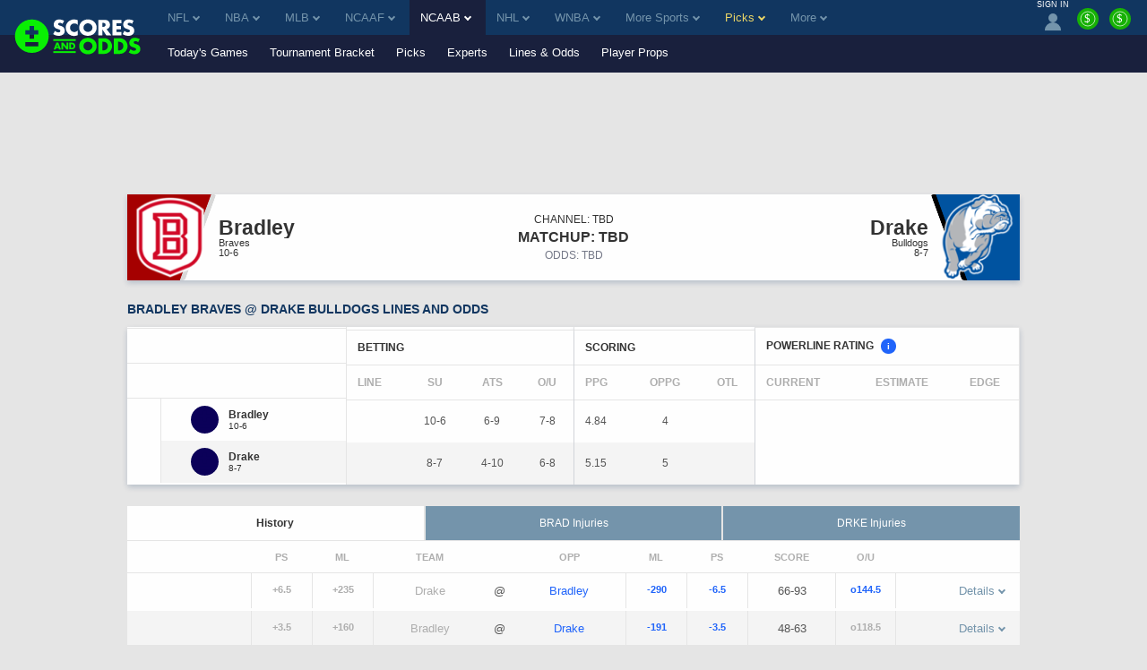

--- FILE ---
content_type: text/html;charset=UTF-8
request_url: https://www.scoresandodds.com/ncaab/bradley-vs-drake
body_size: 26712
content:
<!DOCTYPE html> <html lang="en"> <head> <title>Bradley vs. Drake Odds, Spreads, and Betting Lines</title> <link rel="shortcut icon" href="https://bctn-sao.s3.amazonaws.com/img/favicon.png?v=83563ea" /> <link rel="apple-touch-icon" href="https://bctn-sao.s3.amazonaws.com/img/apple-touch.png?v=83563ea" /> <link rel="stylesheet" href="https://bam-static.actionnetwork.com/0.0.2/bam-scripts/bam-scripts.css" /> <link rel="canonical" href="https://www.scoresandodds.com/ncaab/bradley-vs-drake" /> <meta name="description" content="Get Bradley Braves vs. Drake Bulldogs historic matchup records and real-time lines and odds before placing your next bet." /> <meta name="viewport" content="initial-scale=1.0, width=device-width, maximum-scale=5.0" /> <meta name="mobile-web-app-capable" content="yes" /> <meta name="twitter:card" content="summary_large_image" /> <meta name="twitter:site" content="@ScoresOdds" /> <meta name="twitter:title" content="Bradley vs. Drake Odds, Spreads, and Betting Lines" /> <meta name="twitter:description" content="Get Bradley Braves vs. Drake Bulldogs historic matchup records and real-time lines and odds before placing your next bet." /> <meta name="twitter:image" content="https://bctn-sao.s3.amazonaws.com/img/sao-logo-bw.svg?v=83563ea" /> <meta property="og:title" content="Bradley vs. Drake Odds, Spreads, and Betting Lines" /> <meta property="og:url" content="/ncaab/bradley-vs-drake" /> <meta property="og:type" content="website" /> <meta property="og:image" content="https://bctn-sao.s3.amazonaws.com/img/sao-logo-bw.svg?v=83563ea" /> <style>@charset "UTF-8";body{color:#333;font-family:Verdana,Geneva,sans-serif;font-size:13px;background-color:#e5e5e5;overflow-x:hidden;margin:0;padding:0}@media print{body{background-color:#fff}}a{color:#113660}a:hover{color:#2064fa}a.fragment:hover{color:#113660}a.highlight{color:#2064fa}a.highlight:hover{color:#054ae2}h1[data-role="openable"],h1[data-role="linkable"],h2[data-role="openable"],h2[data-role="linkable"],span[data-role="openable"],span[data-role="linkable"],th[data-role="openable"],th[data-role="linkable"],td[data-role="openable"],td[data-role="linkable"],a[data-role="openable"],a[data-role="linkable"]{cursor:pointer}h1[data-abbr]:before,h2[data-abbr]:before,span[data-abbr]:before,th[data-abbr]:before,td[data-abbr]:before,a[data-abbr]:before{color:inherit;content:attr(data-abbr)}h1[data-abbr]>span,h2[data-abbr]>span,span[data-abbr]>span,th[data-abbr]>span,td[data-abbr]>span,a[data-abbr]>span{display:none}@media screen and (min-width:768px){h1[data-abbr]:before,h2[data-abbr]:before,span[data-abbr]:before,th[data-abbr]:before,td[data-abbr]:before,a[data-abbr]:before{display:none}h1[data-abbr]>span,h2[data-abbr]>span,span[data-abbr]>span,th[data-abbr]>span,td[data-abbr]>span,a[data-abbr]>span{display:initial}}h1.large,h2.large,span.large,th.large,td.large,a.large{font-size:14px}h1.small,h2.small,span.small,th.small,td.small,a.small{font-size:10px}h1.micro,h2.micro,span.micro,th.micro,td.micro,a.micro{font-size:8px}h1.italic,h2.italic,span.italic,th.italic,td.italic,a.italic{font-style:italic}h1.caps,h2.caps,span.caps,th.caps,td.caps,a.caps{text-transform:uppercase}h1.bold,h2.bold,span.bold,th.bold,td.bold,a.bold{font-weight:bold}h1.normal,h2.normal,span.normal,th.normal,td.normal,a.normal{font-weight:normal}h1.muted,h2.muted,span.muted,th.muted,td.muted,a.muted{color:#747887}h1.gray,h2.gray,span.gray,th.gray,td.gray,a.gray{color:#aeaeae}h1.accent,h2.accent,span.accent,th.accent,td.accent,a.accent{color:#7494ab}h1.electric,h2.electric,span.electric,th.electric,td.electric,a.electric{color:#30f900}h1.highlight,h2.highlight,span.highlight,th.highlight,td.highlight,a.highlight{color:#2064fa}h1.purple,h2.purple,span.purple,th.purple,td.purple,a.purple{color:#8a268a}h1.green,h2.green,span.green,th.green,td.green,a.green{color:#17b106}h1.red,h2.red,span.red,th.red,td.red,a.red{color:#e45254}h1.right,h2.right,span.right,th.right,td.right,a.right{float:right}h1.left,h2.left,span.left,th.left,td.left,a.left{float:left}h1.nowrap,h2.nowrap,span.nowrap,th.nowrap,td.nowrap,a.nowrap{white-space:nowrap}h1.max,h2.max,span.max,th.max,td.max,a.max{width:100%;box-sizing:border-box}div.flex{display:flex;align-items:center;gap:6px}div.flex.center{justify-content:center}input[type="text"],input[type="textarea"],input[type="submit"]{-webkit-appearance:none;-webkit-border-radius:0}ul{list-style:none;padding:0;margin:0}i{border:solid;border-width:0 2px 2px 0;display:inline-block;padding:2px;margin:0 5px}i.right{transform:rotate(-45deg)}i.left{transform:rotate(135deg)}i.up{transform:rotate(-135deg);margin-top:2px}i.down{transform:rotate(45deg);margin-bottom:2px}i.info{border:0;border-radius:12px;background-color:#2064fa;color:#fefefe;padding:3px 7px;text-transform:lowercase;font-size:10px;font-style:normal}polygon.white,path.white,circle.white{fill:#fefefe}polygon.accent,path.accent,circle.accent{fill:#7494ab}polygon.secondary,path.secondary,circle.secondary{fill:#113660}polygon.primary,path.primary,circle.primary{fill:#19203d}polygon.highlight,path.highlight,circle.highlight{fill:#2064fa}polygon.green,path.green,circle.green{fill:#17b106}.mobile{display:block}@media screen and (min-width:768px){.mobile{display:none}}td.mobile,th.mobile{display:table-cell}@media screen and (min-width:768px){td.mobile,th.mobile{display:none}}.tablet{display:none}@media screen and (min-width:768px){.tablet{display:block}}td.tablet,th.tablet{display:none}@media screen and (min-width:768px){td.tablet,th.tablet{display:table-cell}}.desktop{display:none}@media screen and (min-width:1094px){.desktop{display:block}}.hidden{display:none}@media print{.screen{display:none}}.notification{display:none;align-items:center;border:1px solid #2064fa;background-color:#e8effe;margin:12px 0}.notification.active{display:flex}.notification.active:before{content:"\26A0";font-size:2.5em;color:#2064fa;padding:0 6px}.notification>p{padding:0 12px}.icon{width:18px}.tooltip.min>span{min-width:initial}.tooltip>span{max-width:300px;white-space:initial;display:none;min-width:130px;font-weight:normal}.tooltip:hover>span{display:block;position:absolute;color:#113660;background-color:#e5e5e5;border:1px solid #aeaeae;border-radius:3px;text-align:left;padding:6px;z-index:100}[data-role="video"]{background-color:#000;overflow:hidden;cursor:pointer;margin:auto;position:relative;display:block}[data-role="video"]>img{display:block;width:100%;height:auto;opacity:.7;transition:opacity .5s cubic-bezier(0.4,0,1,1)}[data-role="video"]>img.fadeout{opacity:0}[data-role="video"]>button{width:68px;height:48px;cursor:pointer;outline:0;border:0;background-color:transparent;background-color:#212121;transition:background-color .1s cubic-bezier(0.4,0,1,1),opacity .1s cubic-bezier(0.4,0,1,1);box-shadow:0 0 30px rgba(0,0,0,0.6);z-index:1;opacity:.8;border-radius:6px;top:50%;left:50%;transform:translate3d(-50%,-50%,0);position:absolute}[data-role="video"]>button:before{content:'';border-style:solid;border-width:10px 0 10px 18px;border-color:transparent transparent transparent #fff;top:50%;left:50%;transform:translate3d(-50%,-50%,0);position:absolute}[data-role="video"]:hover>button{background-color:#f00;opacity:1}[data-role="video"]>iframe{height:100%;width:100%;position:absolute;top:0;left:0}table{font-size:12px;font-family:Helvetica,Arial,sans-serif;background-color:#fefefe;border:0;border-spacing:0;border-collapse:separate;position:relative;width:100%}table.matte{background-color:#e5e5e5}table.matte>tbody>tr:nth-child(odd)>th,table.matte>tbody tr:nth-child(even)>th,table.matte>thead>tr:nth-child(odd)>th,table.matte>thead tr:nth-child(even)>th{box-shadow:0 3px 6px rgba(0,44,95,0.2)}table.matte>tbody>tr:nth-child(odd)>th,table.matte>tbody>tr:nth-child(odd)>td,table.matte>tbody tr:nth-child(even)>th,table.matte>tbody tr:nth-child(even)>td,table.matte>thead>tr:nth-child(odd)>th,table.matte>thead>tr:nth-child(odd)>td,table.matte>thead tr:nth-child(even)>th,table.matte>thead tr:nth-child(even)>td{background-color:#e5e5e5}table.sticky{position:sticky;left:0}table>thead>tr>th{color:#aeaeae;background-color:#fefefe;border-top:solid 1px #e5e5e5;padding:12px;text-transform:uppercase;white-space:nowrap;text-align:center}table>thead>tr>th.left{text-align:left}table>thead>tr>th.right{text-align:right}table>thead>tr>th:first-child{text-align:left}table>thead>tr>th:first-child.center{text-align:center}table>thead>tr>th:first-child.right{text-align:right}table>thead>tr:first-child>th{color:#333}table>thead>tr:first-child>th.muted{color:#aeaeae}table>thead>tr:last-child>th{border-top:solid 1px #e5e5e5;border-bottom:solid 1px #e5e5e5}table>tbody>tr>th,table>tbody>tr>td{padding:12px;text-align:center;white-space:nowrap}table>tbody>tr>th.win,table>tbody>tr>th.loss,table>tbody>tr>th.push,table>tbody>tr>td.win,table>tbody>tr>td.loss,table>tbody>tr>td.push{font-size:12px;font-weight:bold}table>tbody>tr>th.wrap,table>tbody>tr>td.wrap{white-space:normal}table>tbody>tr>th.bold,table>tbody>tr>td.bold{font-weight:bold}table>tbody>tr>th.main,table>tbody>tr>td.main{width:100%}table>tbody>tr>th.accent,table>tbody>tr>td.accent{color:#7494ab}table>tbody>tr>th.highlight,table>tbody>tr>td.highlight{color:#2064fa}table>tbody>tr>th.muted,table>tbody>tr>td.muted{color:#747887}table>tbody>tr>th.win,table>tbody>tr>td.win{color:#2064fa}table>tbody>tr>th.loss,table>tbody>tr>td.loss{color:#aeaeae}table>tbody>tr>th.push,table>tbody>tr>td.push{color:#747887}table>tbody>tr>th.left,table>tbody>tr>td.left{text-align:left}table>tbody>tr>th.right,table>tbody>tr>td.right{text-align:right}table>tbody>tr>th.shrink,table>tbody>tr>td.shrink{font-size:10px;line-height:15px}@media screen and (min-width:768px){table>tbody>tr>th.shrink,table>tbody>tr>td.shrink{font-size:inherit}}table>tbody>tr>th.team,table>tbody>tr>td.team{white-space:nowrap;padding:6px 0}@media screen and (min-width:768px){table>tbody>tr>th.team,table>tbody>tr>td.team{padding:6px 12px}}table>tbody>tr>th:first-child,table>tbody>tr>td:first-child{text-align:left}table>tbody>tr>th:first-child.center,table>tbody>tr>td:first-child.center{text-align:center}table>tbody>tr>th:first-child.right,table>tbody>tr>td:first-child.right{text-align:right}table>tbody>tr>th>img,table>tbody>tr>td>img{vertical-align:middle}table>tbody>tr>th>span.bold,table>tbody>tr>td>span.bold{font-weight:bold}table>tbody>tr>th>span.muted,table>tbody>tr>td>span.muted{color:#aeaeae}.module-body table>tbody>tr>th:nth-child(even),.module-body table>tbody>tr>td:nth-child(even){white-space:normal}table>tbody>tr:nth-child(odd)>th,table>tbody>tr:nth-child(odd)>td{background-color:#fefefe}table>tbody>tr:nth-child(even)>th,table>tbody>tr:nth-child(even)>td{background-color:#f4f4f4}table.main{font-size:13px;margin-bottom:24px}table.main>tbody>tr>th,table.main>tbody>tr>td{padding:12px}@media screen and (max-width:768px){table.mobile-grid{display:block}table.mobile-grid>thead{display:block}table.mobile-grid>thead>tr{display:grid;grid-template-columns:20% 1fr auto auto}table.mobile-grid>tbody{display:block}table.mobile-grid>tbody>tr>td:first-child>input{width:100%}}@media screen and (max-width:577px){table.mobile-grid>thead>tr{grid-template-columns:auto}table.mobile-grid>thead>tr>.desktop{display:none}table.mobile-grid>tbody>tr{display:grid;grid-template-rows:0fr 1fr;grid-template-columns:1fr auto}table.mobile-grid>tbody>tr>td:nth-child(2){grid-row-start:2;grid-column:1 / 4;box-sizing:border-box}table.mobile-grid>tbody>tr.hidden{display:none}}@media screen and (min-width:577px) and (max-width:768px){table.mobile-grid>thead>tr>th>input{max-width:100px}table.mobile-grid>tbody>tr>td:first-child{width:20%}}table.bordered{border-bottom:solid 1px #e5e5e5}.segmented>tbody>tr>th,.segmented>tbody>tr>td,.segmented>thead>tr>th,.segmented>thead>tr>td{padding:0;border-right:solid 1px #e5e5e5}.segmented>tbody>tr>th.drawer,.segmented>tbody>tr>td.drawer,.segmented>thead>tr>th.drawer,.segmented>thead>tr>td.drawer{display:none}.segmented>tbody>tr>th.drawer.active,.segmented>tbody>tr>td.drawer.active,.segmented>thead>tr>th.drawer.active,.segmented>thead>tr>td.drawer.active{display:table-cell}@media screen and (min-width:768px){.segmented>tbody>tr>th.drawer,.segmented>tbody>tr>td.drawer,.segmented>thead>tr>th.drawer,.segmented>thead>tr>td.drawer{display:table-cell;vertical-align:baseline}.segmented>tbody>tr>th.drawer.tablet,.segmented>tbody>tr>td.drawer.tablet,.segmented>thead>tr>th.drawer.tablet,.segmented>thead>tr>td.drawer.tablet{display:none}}th[data-field]{cursor:pointer}th[data-field]>span.sorter{display:inline-flex;flex-flow:column wrap;position:absolute}th[data-field]>span.sorter>i.down{color:#aeaeae;margin-bottom:-1px}th[data-field]>span.sorter>i.up{color:#aeaeae;margin-top:-1px}th[data-field].active>span.sorter>i.down{color:#aeaeae}th[data-field].active>span.sorter>i.up{color:#333}th[data-field][data-desc="true"].active>span.sorter>i.down{color:#aeaeae}th[data-field][data-desc="true"].active>span.sorter>i.up{color:#333}th[data-field][data-desc="false"].active>span.sorter>i.down{color:#333}th[data-field][data-desc="false"].active>span.sorter>i.up{color:#aeaeae}small{display:block;color:#747887;font-size:10px;font-weight:normal}.scroll{overflow-x:auto;overflow-y:auto;-webkit-transform:translateZ(0)}.scroll.horiz{overflow-x:scroll;overflow-y:visible;-webkit-overflow-scrolling:touch}.scroll.vert{overflow-x:visible;overflow-y:scroll;-webkit-overflow-scrolling:touch}.scroll.short{min-height:350px}.scroll.half{min-height:180px}.scroll.betslip{max-height:300px}.scroll.truncated{max-height:800px}.scroll>div[data-role="chassis"]{padding:0;position:sticky;left:0}@media screen and (min-width:768px){.scroll>div[data-role="chassis"]{padding:24px}}.frozen>table>thead>tr>th:first-child,.frozen>table>thead>tr>td:first-child,.frozen>table>tbody>tr>th:first-child,.frozen>table>tbody>tr>td:first-child{position:sticky;position:-webkit-sticky;left:0;z-index:50}.fixed>div>table{margin:0}.fixed>div>table>thead>tr>th{position:sticky;position:-webkit-sticky;top:0;z-index:50}.fixed>div>table>thead>tr>th:first-child{z-index:60;width:18%}.fixed.small{height:320px}.fixed.med{height:410px}.button{display:inline-block;color:#fefefe;text-decoration:none;background-color:#7494ab;justify-content:space-between;text-align:center;border-radius:3px;border:0;padding:12px;cursor:pointer;outline:0}.button:focus,.button:hover{color:#fefefe;background-color:#597b93}.button.nopad{padding:0}.button.disabled{cursor:default;background-color:#aeaeae}.button.disabled:hover{background-color:#aeaeae}.button.highlight{background-color:#2064fa;color:#fefefe}.button.highlight:hover{background-color:#054ae2;color:#fefefe}.button.electric{background-color:#30f900;color:#333}.button.electric:hover{background-color:#26c600;color:#333}.button.lightblue{background-color:#c1cdff;color:#fefefe}.button.lightblue:hover{background-color:#8ea4ff;color:#fefefe}.button.green{background-color:#17b106;color:#fefefe}.button.green:hover{background-color:#149d05;color:#fefefe}.button.active>i.down{transform:rotate(-135deg);margin-bottom:0;margin-top:2px}.button.yellow{background-color:#ead566;color:#333}.button.yellow:hover{background-color:#e8d054;color:#333}.button.black{background-color:#3d3d3d;color:#fefefe}.button.black:hover{background-color:#333;color:#fefefe}.button.clear{background-color:transparent;border:1px solid #17b106;color:#333}.button.clear:hover{background-color:transparent;border:1px solid #2064fa;color:#333}.button.white{background-color:#fefefe;border:1px solid #17b106;color:#333}.button.white:hover{background-color:#fefefe;color:#333}.button.pink{background-color:#ff1580;color:#fefefe}.button.pink:hover{background-color:#e10067;color:#fefefe}.button.cta{text-transform:uppercase;white-space:nowrap}.button.purchase{font-size:16px;padding:18px 32px;font-weight:bold}.button-label{display:inline-block}.button-img{display:inline-flex;flex-flow:row nowrap;padding-left:12px}.button-img>img{display:inline-block;border:1px solid #e45254;border-radius:50%;width:18px;height:18px}.button-img>img:last-of-type{margin-right:0}.button-badge{display:block;box-sizing:border-box;position:absolute;color:white;bottom:16px;right:-8px}.button-badge.corner{position:relative;bottom:24px;left:-20px}.button-count{position:absolute;padding:3px 6px;font-size:10px;margin-left:3px;border:1px solid #b41c1e;border-radius:12px;background-color:#e45254;color:#fefefe}.button-count>svg>path{fill:#fefefe}.button-count.matte{background-color:#e5e5e5;border:1px solid #ccc;color:#333}.button-count.matte>svg>path{fill:#555}.button-count.inline{position:static;line-height:18px;width:18px;height:18px;font-size:10px;padding:0}.selector{display:flex;position:relative;font-size:12px;font-weight:400}.selector>a,.selector>span{display:flex;flex-flow:row nowrap;justify-content:space-between;cursor:pointer;position:relative;align-items:center;color:#333;padding:6px 12px;text-decoration:none;box-sizing:border-box;background:#fefefe;border:solid 1px #c3d1db;border-radius:3px;width:100%}.selector.picks{width:20%;margin-left:12px}.selector.picks>span{color:#fefefe;background-color:#e45254;justify-content:center;white-space:nowrap}@media screen and (min-width:768px){.selector.picks{width:100px;margin-left:12px}}@media screen and (min-width:768px){.selector{font-size:14px}}input{display:inline-block;text-align:start;cursor:text;font-family:Verdana,Geneva,sans-serif;border:0;background-color:#fefefe;padding:0 3px}input:focus{outline:0}.input-container{display:flex;align-items:center;box-sizing:border-box;white-space:nowrap;background-color:#fefefe;border-radius:3px;position:relative;margin-bottom:24px}.input-container>svg{padding:6px;height:16px}.input-search{border-radius:3px;width:100%;height:32px}.input-results{position:absolute;top:30px;width:100%}.list{list-style:none;padding:0;margin:0}.list.cancel{display:none}.list.cancel.active{display:block;margin-left:24px}.list-item{background-color:#fefefe;padding:0}.list-item:nth-child(even){background-color:#f4f4f4}.list-item>a,.list-item>span{display:inline-flex;padding:12px 0 12px 12px}.list-item>a:last-child,.list-item>span:last-child{padding:12px}.nav{display:flex;list-style:none;flex-flow:row nowrap}.nav.pill{background-color:#fefefe;border-radius:3px;max-height:30px;align-items:center;margin-bottom:12px}.nav.pbp{background-color:#e5e5e5}.nav.border{border:1px solid #e5e5e5;background-color:#e5e5e5}.nav.center{justify-content:center}.nav.dark{background-color:#474d64;border-radius:6px;margin-top:32px;padding:3px}@media screen and (min-width:636px){.nav.dark{display:none}}.nav-item>a,.nav-item>span{display:inline-block;box-sizing:border-box;text-decoration:none;border-bottom:solid 3px transparent;padding:12px;width:100%}.nav-item>a.tooltip,.nav-item>span.tooltip{padding:6px}.nav-item.tab{display:block;flex:1;color:#fefefe;font-family:Helvetica,Arial,sans-serif;font-size:12px;text-align:center;background-color:#7494ab;border-left:2px solid #e5e5e5}.nav-item.tab:first-child{border-left:none}.nav-item.tab>a,.nav-item.tab>span{display:flex;width:100%;height:100%;border-bottom:0;justify-content:center;align-items:center}.nav-item.tab>a.active,.nav-item.tab>span.active{font-weight:bold;color:#333;background-color:#fefefe;border-bottom:0}.nav-item.tab>a.active.highlight,.nav-item.tab>span.active.highlight{color:#2064fa}.nav-item.tab.clear{color:#555;background-color:#f4f4f4}.nav-item.tab.clear>a,.nav-item.tab.clear>span{background-color:#f4f4f4;border-bottom:0}.nav-item.tab.clear>a.active,.nav-item.tab.clear>span.active{background-color:#fefefe;border-bottom:0}.nav-item.active>a,.nav-item.active>span{color:#2064fa;border-bottom:solid 3px #30f900}.nav-item:hover>a,.nav-item:hover>span{border-bottom:solid 3px #30f900}.nav-item:hover.disabled>a,.nav-item:hover.disabled>span{border-bottom:solid 3px transparent}.nav-item:hover.tab{background-color:#597b93}.nav-item:hover.tab>a,.nav-item:hover.tab>span{border-bottom:0}.nav-item:hover.tab.clear>a,.nav-item:hover.tab.clear>span{background-color:#eaeaea}.nav-item:hover.tab.clear>a.active,.nav-item:hover.tab.clear>span.active{background-color:#fefefe}.nav-item.button{display:block;color:#333;background-color:#fefefe;margin-right:12px;white-space:nowrap}.nav-item.button>a{display:flex;flex-direction:column;padding:0}.nav-item.button>a>span{font-size:9px;margin-top:3px}.nav-item.button:last-of-type{margin-right:none}.nav-item.button.active{color:#fefefe;background-color:#333}.nav-item.button.active>a{color:#fefefe;border-bottom:0}.nav-item.button.disabled{color:#333;background-color:#aeaeae}.nav-item.button.disabled>a{color:#333}.nav-item.label{display:block;font-size:10px;font-weight:bold;color:#747887;padding:12px;margin-right:12px;white-space:nowrap;background-color:#e5e5e5;box-shadow:0 3px 6px rgba(0,44,95,0.2);text-transform:uppercase}.nav-item.pill{display:block;flex:1;color:#333;font-family:Helvetica,Arial,sans-serif;font-size:12px;text-align:center;position:relative}.nav-item.pill.divided{border-right:solid 1px #c3d1db}.nav-item.pill.divided:last-of-type{border-right:0}.nav-item.pill>a,.nav-item.pill>span{border-bottom:0}.nav-item.pill>a.active,.nav-item.pill>span.active{color:#fefefe;background-color:#2064fa;border-radius:3px;width:100%;max-width:380px;box-shadow:0 3px 6px rgba(0,44,95,0.2)}.nav-item.pill>a.inactive,.nav-item.pill>span.inactive{color:#aeaeae;border-radius:3px;width:100%}.nav-item.pill.dark{background-color:#474d64;color:#aeaeae;text-transform:capitalize}.nav-item.pill.dark>span.active{background-color:#fefefe;color:#2064fa}.nav-select{margin:12px}.nav-select.small{width:100px}span.pill{color:#fefefe;padding:6px;border-radius:3px}span.pill.white{background-color:#fefefe}span.pill.matte{background-color:#e5e5e5}span.pill.green{background-color:#17b106}span.pill.yellow{background-color:#ead566}span.pill.orange{background-color:#f98c13}span.pill.red{background-color:#e45254;color:#fefefe}span.pill.small{font-size:6px}.frozen>.nav>.nav-item:first-child{position:sticky;position:-webkit-sticky;left:0;z-index:50;box-shadow:0 3px 6px rgba(0,44,95,0.2)}.menu{display:none;position:absolute;top:100%;min-width:100%;list-style:none;outline:0;max-height:250px;overflow-y:auto;margin:0;padding:0;border-radius:0 0 3px 3px;box-shadow:0 3px 6px rgba(0,44,95,0.2);z-index:1000}.menu.active{display:block}.menu.accent{border:1px solid #2064fa;border-top:0;min-width:97%;margin-top:-3px}.menu.accordion\@mobile{position:initial;box-shadow:none}@media screen and (min-width:768px){.menu.accordion\@mobile{position:absolute}}.menu.right{right:0}.menu.left{left:0}.picks .menu{max-height:275px}.menu-item{background-color:#fefefe;border-bottom:solid 1px #e5e5e5}.menu-item>a,.menu-item>span{display:inline-block;box-sizing:border-box;text-decoration:none;border-left:solid 3px transparent;padding:16px;width:100%;cursor:pointer}.menu-item>a.active,.menu-item>span.active{border-left:solid 3px #2064fa}.menu-item.active{background-color:#84a9fc}.menu-item.active>a,.menu-item.active>span{border-left:solid 3px #2064fa}.menu-item:hover{background-color:#f2f6ff}.menu-item:hover>a,.menu-item:hover>span{border-left:solid 3px #2064fa}@media screen and (min-width:1094px){.menu-item>a,.menu-item>span{padding:12px}}.container{display:block;box-sizing:border-box;width:100%;margin:0 0 24px;padding:0}.container.drawer{display:none}.container.drawer.active{display:block}.container-header{display:flex;flex-flow:row wrap;justify-content:space-between}.container-header>h1,.container-header>h2{color:#113660;font-family:Verdana,Geneva,sans-serif;font-weight:bold;font-size:14px;text-transform:uppercase;margin:auto 12px 12px;padding:0}@media screen and (min-width:1094px){.container-header>h1,.container-header>h2{margin:auto 0 12px}}@media print{.container-header{display:block;position:relative;page-break-inside:avoid}.container-header:after{content:"";display:block;height:100px;margin-bottom:-100px}.container-header>h1,.container-header>h2{margin:32px 0 12px}}.container-header.tablet{display:none}@media screen and (min-width:768px){.container-header.tablet{display:flex}}.container-header.nav{display:flex;font-family:Helvetica,Arial,sans-serif;font-size:12px;line-height:1.4;margin:0;padding:0 0 12px 12px}@media screen and (min-width:768px){.container-header.nav{padding:0 0 12px 0}}@media print{.container-header.nav{display:none}}.container-header.nav-item>a,.container-header.nav-item>span{border-bottom:0;padding:0 6px;white-space:nowrap}.container-header.nav-item:last-child>a,.container-header.nav-item:last-child>span{padding:0 0 0 6px}@media screen and (max-width:768px){.container-header.nav-item:last-child>a,.container-header.nav-item:last-child>span{padding:0 6px}}.container-header.nav-item.active>a,.container-header.nav-item.active>span,.container-header.nav-item:hover>a,.container-header.nav-item:hover>span{border-bottom:0}.container-header>div{margin-bottom:12px}.container-body.scroll{overflow:scroll}.container-body>p{padding:0 12px 12px;margin:0}.container-body>p:last-child{padding:0 12px}@media screen and (min-width:768px){.container-body>p{padding:0 0 12px}.container-body>p:last-child{padding:0}}.container-body.flex{display:flex;flex-wrap:wrap;padding-bottom:12px}.container-body.columns{display:flex;flex-flow:row wrap;justify-content:space-between}@media screen and (min-width:768px){.container-body.columns>div{width:calc(50% - 6px)}}.container-body.grid{display:grid;grid-template-columns:repeat(auto-fill,minmax(300px,1fr));column-gap:24px}.container-body.grid.premium{row-gap:24px}.container-body.grid.count-2{grid-template-columns:repeat(auto-fill,minmax(400px,1fr))}.container-body.teaser{max-height:220px;overflow:hidden;-webkit-mask:linear-gradient(black 50%,transparent)}.module{display:block;box-sizing:border-box;color:#555;background-color:#fefefe;border-radius:3px;box-shadow:0 3px 6px rgba(0,44,95,0.2);margin:0 0 24px;padding:0}.module.matte{background-color:#e5e5e5}.module.drawer{display:none;border-radius:0;margin:0}.module.drawer.active{display:block}.module.drawer .steps-header-closer{display:inline}.module.flat{border-radius:0}.module.noshadow{box-shadow:none;background-color:#e5e5e5}.module.rollup{box-shadow:0 -3px 6px rgba(0,44,95,0.2)}.module.spot{display:flex;flex-flow:column nowrap;justify-content:center;align-items:center;background-size:cover}.module.mobile{display:block}@media screen and (min-width:768px){.module.mobile{display:none}}.module.desktop{display:none}@media screen and (min-width:768px){.module.desktop{display:block}}@media print{.module.screen{display:none}}.module.side-fixed{display:none;position:fixed;top:0;right:0;width:375px;height:100%;z-index:9999;box-shadow:0 0 10px rgba(0,44,95,0.9)}@media screen and (max-width:768px){.module.side-fixed{top:initial;right:initial;bottom:0;width:100%;height:initial;margin-bottom:0}}.module.side-fixed.active{display:block}.module.bottom-fixed{display:none;position:fixed;bottom:0;width:100%;z-index:9999;box-shadow:0 0 10px rgba(0,44,95,0.9)}.module-header,.module-footer{position:sticky;left:0;display:flex;flex-flow:row nowrap;align-items:center}.module-header>h1,.module-header>h2,.module-header>h3,.module-header>img,.module-header>span,.module-footer>h1,.module-footer>h2,.module-footer>h3,.module-footer>img,.module-footer>span{padding:12px 6px}.module-header>h1:first-child,.module-header>h2:first-child,.module-header>h3:first-child,.module-header>img:first-child,.module-header>span:first-child,.module-footer>h1:first-child,.module-footer>h2:first-child,.module-footer>h3:first-child,.module-footer>img:first-child,.module-footer>span:first-child{padding-left:12px}.module-header.justified,.module-footer.justified{justify-content:space-between}.module-header.subheading,.module-header.subparagraph,.module-footer.subheading,.module-footer.subparagraph{flex-flow:column nowrap;align-items:flex-start;justify-content:left;width:100%}.module-header.subheading.hidden,.module-header.subparagraph.hidden,.module-footer.subheading.hidden,.module-footer.subparagraph.hidden{display:none;align-items:center}.module-header.subheading.hidden>span,.module-header.subparagraph.hidden>span,.module-footer.subheading.hidden>span,.module-footer.subparagraph.hidden>span{font-weight:bold;padding:12px 0 0}.module-header.subheading.hidden>a,.module-header.subparagraph.hidden>a,.module-footer.subheading.hidden>a,.module-footer.subparagraph.hidden>a{margin:6px 12px 12px 12px}.module-header.subheading>h1,.module-header.subheading>h2,.module-header.subheading>h3,.module-header.subparagraph>h1,.module-header.subparagraph>h2,.module-header.subparagraph>h3,.module-footer.subheading>h1,.module-footer.subheading>h2,.module-footer.subheading>h3,.module-footer.subparagraph>h1,.module-footer.subparagraph>h2,.module-footer.subparagraph>h3{padding:12px 12px 0 12px}.module-header.subheading>p,.module-header.subparagraph>p,.module-footer.subheading>p,.module-footer.subparagraph>p{padding:0 12px}.module-header.subheading>span,.module-header.subparagraph>span,.module-footer.subheading>span,.module-footer.subparagraph>span{color:#333;font-size:12px;font-weight:normal;padding:0 12px 12px}.module-header.subparagraph>span,.module-footer.subparagraph>span{padding:12px}.module-header>a.button,.module-header button,.module-footer>a.button,.module-footer button{margin:12px}.module-header>a.button.wide,.module-header button.wide,.module-footer>a.button.wide,.module-footer button.wide{width:100%}.module-header>h1,.module-header>h2,.module-header>h3,.module-header>span,.module-footer>h1,.module-footer>h2,.module-footer>h3,.module-footer>span{color:#113660;font-family:Verdana,Geneva,sans-serif;font-size:14px;font-weight:bold;margin:0}.module-header>img,.module-footer>img{width:18px}.module-header.accent,.module-footer.accent{background-color:#b4c5d1}.module-header.meta,.module-footer.meta{background-color:#e5e5e5;justify-content:start}.module-header.main>h2,.module-footer.main>h2{font-family:Helvetica,Arial,sans-serif;font-size:20px;text-transform:uppercase}.module-header.nav,.module-footer.nav{display:none;font-family:Helvetica,Arial,sans-serif;font-size:12px;line-height:1.4;margin:0}@media screen and (min-width:768px){.module-header.nav,.module-footer.nav{display:flex}}.module-header.nav-item>a,.module-header.nav-item>span,.module-footer.nav-item>a,.module-footer.nav-item>span{border-bottom:0;padding:0 6px}.module-header.nav-item:last-child>a,.module-header.nav-item:last-child>span,.module-footer.nav-item:last-child>a,.module-footer.nav-item:last-child>span{padding:0 0 0 6px}.module-header.nav-item.active>a,.module-header.nav-item.active>span,.module-header.nav-item:hover>a,.module-header.nav-item:hover>span,.module-footer.nav-item.active>a,.module-footer.nav-item.active>span,.module-footer.nav-item:hover>a,.module-footer.nav-item:hover>span{border-bottom:0}.module-header.spot>div,.module-footer.spot>div{margin-top:24px}.module-header.spot>div>img,.module-footer.spot>div>img{width:100px}.module-header.spot.secondary>div>img,.module-header.spot.tertiary>div>img,.module-footer.spot.secondary>div>img,.module-footer.spot.tertiary>div>img{height:40px;width:100%}.module-header.spot.tertiary>div,.module-footer.spot.tertiary>div{margin:24px 0}.module-header.divided{border-top:solid 1px #e5e5e5;border-bottom:solid 1px #e5e5e5}.module-footer.divided{border-top:solid 1px #e5e5e5}.module-body>p{padding:12px;margin:0}.module-body.blank-slate{text-align:center;padding:20px}.module-body.blank-slate>ul.nav{justify-content:center}.module-body.blank-slate>ul.nav>li.nav-item>a,.module-body.blank-slate>ul.nav>li.nav-item>span{padding:12px 12px 0}.module-body.blank-slate>ul.nav>li.nav-item>a:hover,.module-body.blank-slate>ul.nav>li.nav-item>span:hover{text-decoration:none}.module-body.emphasized{border-left:solid 6px #2064fa}.module-body.author{display:flex;justify-content:flex-start;padding:12px}@media screen and (min-width:768px){.module-body.author{align-items:center}}.module-body.spot{text-align:center;margin:0 24px}.module-body.spot>h2{color:#2064fa;font-size:20px;margin:12px}.module-body.spot>span{color:#fefefe;font-family:Helvetica,Arial,sans-serif;font-weight:bold;font-size:22px}.module-body.spot.secondary>h2{color:#fefefe;margin-bottom:0}.module-body.spot.secondary>span{font-size:14px;font-weight:normal}.module-body.spot.secondary>div>a{height:32px;font-size:14px}.module-body.spot.tertiary>div>img{width:275px;margin:24px 0}.module-body.spot.tertiary>h2{color:#fefefe;font-size:18px;text-transform:uppercase}.module-body.spot.tertiary>ul{color:#c1cdff;text-align:left;width:215px;margin:3px auto 24px}.module-body.spot.tertiary>ul>li{color:#fefefe;font-size:14px;margin-bottom:6px}.module-body.spot.tertiary>ul>li:before{content:"\2022";color:#c1cdff;display:inline-block;width:1em;margin-left:-1em}.module-body.spot.tertiary>div>a{height:32px;font-size:12px}.module-body.welcome>ul{list-style:disc;list-style-position:inside;margin:12px}.module-body.welcome>ul>li{padding:6px 0}.module-body.welcome>h4{color:#113660;padding-left:12px}[data-role="cookie"]{display:none}.cookie{background:#19203d;color:#fefefe;box-sizing:border-box;position:fixed;bottom:0;left:0;font-family:Verdana,Geneva,sans-serif;font-size:13px;width:100%;height:auto;z-index:9998}.cookie.modal{min-height:100px;background-color:#fefefe;color:#19203d;border:1px solid #aeaeae;border-radius:12px;box-shadow:0 1px 6px #a4a4aa;width:calc(100% - 18px);margin:9px;z-index:9999}.cookie-container{text-align:center;padding:10px}.cookie-container.modal{display:flex;flex-flow:column nowrap;justify-content:space-between;align-items:center;margin:12px;padding:0}.cookie-text{display:inline-flex;align-items:center;justify-content:space-between;width:100%;margin-bottom:12px;padding-top:6px}.cookie-text>img{max-width:50px}.cookie-text>span{font-family:Helvetica,Arial,sans-serif;font-size:1.25rem;font-weight:bold}.cookie-title{display:inline-block;margin-bottom:10px}.cookie-cta{width:100%}.cookie-cta>a{align-items:center;background-color:#17b106;border-radius:4px;color:#fefefe;display:flex;font-size:14px;font-weight:600;height:44px;justify-content:center;text-decoration:none;text-transform:uppercase;text-align:center;width:100%}.cookie-cta>a:hover{background-color:#19203d;color:#fefefe}.cookie-cta.pink>a{background-color:#ff1580}.cookie-btn{display:inline-block;background:#7494ab;color:#fefefe;text-decoration:none;cursor:pointer;border-radius:5px;margin:0 10px;padding:10px}.cookie-close.button{display:inline-block;background:#2064fa;color:#fefefe;text-decoration:none;cursor:pointer;border-radius:5px;margin:0 10px 0 0;padding:10px}.cookie-close.corner{position:relative;bottom:3px}.cookie-close.corner:after{display:inline-block;content:"\00d7";font-size:32px;color:#aeaeae}.pblks{background:#fefefe;margin:0 auto;max-width:1024px;width:100%}.event-table-promo .pblks{white-space:normal}@media print{.event-table-promo .pblks{display:none}}.event-table-promo.banner .pblks{margin-top:0;max-width:1078px}@media screen and (min-width:768px){.event-table-promo.banner .pblks{margin-top:24px}}@media screen and (max-width:1094px){.event-table-promo.spot .pblks,.cards [data-role="chassis"] .pblks{margin:0}}.event-table-promo.blank-slate .event-table-promo.spot .pblks,.event-table-promo.blank-slate .cards [data-role="chassis"] .pblks{margin-bottom:24px}@media screen and (max-width:1094px){.cards>[data-role="chassis"] .pblks{margin:0}}.pblk{border-bottom:solid 1px #e5e5e5;margin:0 auto 3em;width:90%}@media screen and (max-width:768px){.pblk{border:solid 1px #e5e5e5}}.article .pblk{border-radius:3px;box-shadow:0 3px 6px rgba(0,44,95,0.2)}.event-table-promo .pblk{margin:0;width:100%;height:100px}@media print{.event-table-promo .pblk{display:none}}.cards>div.event-table-promo .pblk{overflow:hidden}.event-table-promo.spot .pblk,.cards [data-role="chassis"] .pblk{display:flex;flex-flow:column nowrap;justify-content:space-around;align-items:center;box-sizing:border-box;height:100%;min-height:100px;background-size:cover;background-repeat:no-repeat;border:0}@media screen and (min-width:768px){.event-table-promo.spot .pblk,.cards [data-role="chassis"] .pblk{flex-flow:row nowrap}}@media screen and (max-width:768px){.event-table-promo.spot .pblk,.cards [data-role="chassis"] .pblk{background-position:center}}.event-table-promo.spot.compact .pblk{display:grid;grid-template-rows:auto 1fr;grid-template-columns:35% 1fr 1fr 1fr}@media screen and (min-width:768px){.event-table-promo.spot.compact .pblk{display:flex;flex-flow:row nowrap}}.pblk.background-top\@desktop{background-position:top}.pblk.background-center\@desktop{background-position:center}.pblk.background-bottom\@desktop{background-position:bottom}.event-table-promo.spot.compact.sao .pblk{grid-template-rows:1fr;min-height:50px}@media screen and (min-width:768px){.event-table-promo.spot.compact.sao .pblk{grid-template-rows:auto 1fr;min-height:100px}}.pblk-head{padding:32px 0;position:relative;width:100%;z-index:1}.pblk-head>a{display:block;width:100%}@media screen and (min-width:768px){.pblk-head{padding:21px 0}}.event-table-promo.spot .pblk-head,.cards [data-role="chassis"] .pblk-head{text-align:center;justify-content:center}.event-table-promo.spot .pblk-head>img,.event-table-promo.spot .pblk-head>a>img,.cards [data-role="chassis"] .pblk-head>img,.cards [data-role="chassis"] .pblk-head>a>img{position:relative;height:64px}.article .event-table-promo.spot .pblk-head,.article .cards [data-role="chassis"] .pblk-head{border-top-left-radius:3px;border-top-right-radius:3px;border-bottom-left-radius:0}@media screen and (min-width:768px){.event-table-promo.spot .pblk-head>img,.event-table-promo.spot .pblk-head>a>img,.cards [data-role="chassis"] .pblk-head>img,.cards [data-role="chassis"] .pblk-head>a>img{height:42px;width:100%}.article .event-table-promo.spot .pblk-head,.article .cards [data-role="chassis"] .pblk-head{border-top-right-radius:0;border-bottom-left-radius:3px}}.event-table-promo.spot.compact .pblk-head{grid-column-start:1;grid-column-end:3;justify-self:start;width:100%;height:55px;padding:0}.event-table-promo.spot.compact .pblk-head>img,.event-table-promo.spot.compact .pblk-head>a>img{height:54px;width:120px}.event-table-promo.spot.compact .pblk-head>a{width:120px;margin-left:12px}@media screen and (min-width:768px){.event-table-promo.spot.compact .pblk-head{height:auto;padding:32px 0}.event-table-promo.spot.compact .pblk-head>img,.event-table-promo.spot.compact .pblk-head>a>img{height:42px;width:100%}.event-table-promo.spot.compact .pblk-head>a{width:100%;margin:0}}.event-table-promo.spot.compact.sao .pblk-head{display:none}@media screen and (min-width:768px){.event-table-promo.spot.compact.sao .pblk-head{display:flex}}.pblk-hdr{display:block;box-sizing:border-box;color:#fefefe;text-align:center;text-transform:uppercase;font-family:Helvetica,Arial,sans-serif;font-weight:bold;background:#17b106;padding:3px 0;font-size:13px}@media print{.pblk-hdr{display:none}}.svg-grad{bottom:0;height:100%;left:0;object-fit:cover;position:absolute;right:0;top:0;width:100%;z-index:1}.svg-grad>img{max-width:initial;object-fit:cover}.pblk-hnum{align-items:center;background-color:#fefefe;display:flex;justify-content:center;left:0}.event-table-promo .pblk-hnum{display:none}.n1,.n2,.n3,.num{display:block;font-size:34px;font-style:italic;font-weight:900;text-align:center;text-transform:uppercase;width:100%;line-height:1.5em}.n1{background:linear-gradient(0deg,#e2a300 0,#feda56 100%);-webkit-background-clip:text;-webkit-text-fill-color:rgba(0,0,0,0.0001)}.n2{background:linear-gradient(0deg,#909fa7 0,#cbd6dc 100%);-webkit-background-clip:text;-webkit-text-fill-color:transparent}.n3{background:linear-gradient(0deg,#bd8c6d 0,#fcd8c2 100%);-webkit-background-clip:text;-webkit-text-fill-color:transparent}.num{color:#aaa}.pblk-logo{position:relative;text-align:center;z-index:10;width:100%}.pblk-logo>img{display:inline-block;height:40px;width:90%}@media screen and (min-width:768px){.pblk-logo>img{height:auto}}@media screen and (max-width:768px){.event-table-promo .pblk-logo>img{height:24px}}.pblk-cont{padding:1em 0 0 0}@media screen and (max-width:768px){.pblk-cont{margin-bottom:-24px}}@media screen and (max-width:768px){.event-table-promo .pblk-cont{margin-bottom:0;padding:1em 0 1em 0}}.blk-cont-offer{color:#191919;font-size:22px;line-height:24px;font-weight:600;margin:0 6px 6px}@media screen and (min-width:768px){.blk-cont-offer{margin:0 0 1em}.event-table-promo .blk-cont-offer{margin:auto 1em;min-width:40%}}.blk-cont-offer>a{color:#191919;text-decoration:none}.event-table-promo .blk-cont-offer>a{font-size:.8em}.blk-cont-offer>a>span{color:#1b96ff}.blk-cont-offer>a:hover{color:#191919}.blk-cont-offer>a:hover>span{color:#1b96ff}.event-table-promo.spot .blk-cont-offer,.cards [data-role="chassis"] .blk-cont-offer{text-align:center;margin:12px}.event-table-promo.spot .blk-cont-offer>a,.cards [data-role="chassis"] .blk-cont-offer>a{display:flex;flex-flow:column wrap;font-family:Helvetica,Arial,sans-serif;font-size:24px;text-decoration:none;line-height:32px}.event-table-promo.spot .blk-cont-offer>a>span,.cards [data-role="chassis"] .blk-cont-offer>a>span{font-size:14px;margin:10px auto}.event-table-promo.spot .blk-cont-offer>a>span:last-child,.cards [data-role="chassis"] .blk-cont-offer>a>span:last-child{text-align:left;font-size:12px}.event-table-promo.spot .blk-cont-offer>a>span>ul,.cards [data-role="chassis"] .blk-cont-offer>a>span>ul{display:block}.event-table-promo.spot .blk-cont-offer>a>span>ul>li:before,.cards [data-role="chassis"] .blk-cont-offer>a>span>ul>li:before{content:"\2714\0020";font-size:18px;color:var(--checkmark-color)}@media screen and (min-width:768px){.event-table-promo.spot .blk-cont-offer>a,.cards [data-role="chassis"] .blk-cont-offer>a{line-height:24px;font-size:18px}.event-table-promo.spot .blk-cont-offer>a>span>ul,.cards [data-role="chassis"] .blk-cont-offer>a>span>ul{display:none}}.event-table-promo.spot.compact .blk-cont-offer{grid-column-start:1;grid-column-end:5;margin:0}.event-table-promo.spot.compact .blk-cont-offer>a{font-size:14px;line-height:20px;margin-bottom:6px}.event-table-promo.spot.compact .blk-cont-offer>a>span{font-size:12px;margin:3px auto}.event-table-promo.spot.compact .blk-cont-offer>a>span:last-child{font-size:10px;margin:0 auto}@media screen and (min-width:768px){.event-table-promo.spot.compact .blk-cont-offer{text-align:center;margin:12px}.event-table-promo.spot.compact .blk-cont-offer>a{font-size:18px}.event-table-promo.spot.compact .blk-cont-offer>a>span{font-size:14px;margin:10px auto}.event-table-promo.spot.compact .blk-cont-offer>a>span:last-child{font-size:12px;margin:10px auto}}.event-table-promo.spot.compact.sao .blk-cont-offer{grid-column-end:3;margin-left:12px}.event-table-promo.spot.compact.sao .blk-cont-offer>a{text-align:left}.event-table-promo.spot.compact.sao .blk-cont-offer>a>span{display:none}@media screen and (min-width:768px){.event-table-promo.spot.compact.sao .blk-cont-offer{grid-column-end:5;margin-left:auto}.event-table-promo.spot.compact.sao .blk-cont-offer>a{text-align:center}.event-table-promo.spot.compact.sao .blk-cont-offer>a>span{display:block}}.rev-link{font-size:13px;margin-bottom:1.5em;text-align:center}@media screen and (max-width:768px){.rev-link{display:inline-block;box-sizing:border-box;position:relative;top:4px;border-radius:4px;background-color:rgba(249,140,19,0.1);margin-bottom:0;margin-left:12px;padding:14px;width:44%}}.rev-link>a{color:#f98c13;text-decoration:none}.rev-link>a:hover{color:#d47205}.event-table-promo .rev-link{display:none}.rev-stars{margin-bottom:1em;text-align:center}.event-table-promo .rev-stars{display:none}.rating>.rating-text{display:block;margin-bottom:5px}.stars-cont{position:relative;display:inline-block;color:transparent;font-size:20px;line-height:1;height:23px;width:100px}.stars-cont:before{content:"★★★★★";background:linear-gradient(90deg,#ffbf1b 100%,#cacaca 100% 100%);-webkit-background-clip:text;-webkit-text-fill-color:transparent}.stars0:before{background:linear-gradient(90deg,#ffbf1b 0,#cacaca 0 100%);-webkit-background-clip:text;-webkit-text-fill-color:transparent}.stars0-5:before{background:linear-gradient(90deg,#ffbf1b 10%,#cacaca 10% 100%);-webkit-background-clip:text;-webkit-text-fill-color:transparent}.stars1:before{background:linear-gradient(90deg,#ffbf1b 20%,#cacaca 20% 100%);-webkit-background-clip:text;-webkit-text-fill-color:transparent}.stars1-5:before{background:linear-gradient(90deg,#ffbf1b 30%,#cacaca 30% 100%);-webkit-background-clip:text;-webkit-text-fill-color:transparent}.stars2:before{background:linear-gradient(90deg,#ffbf1b 40%,#cacaca 40% 100%);-webkit-background-clip:text;-webkit-text-fill-color:transparent}.stars2-5:before{background:linear-gradient(90deg,#ffbf1b 50%,#cacaca 50% 100%);-webkit-background-clip:text;-webkit-text-fill-color:transparent}.stars3:before{background:linear-gradient(90deg,#ffbf1b 60%,#cacaca 60% 100%);-webkit-background-clip:text;-webkit-text-fill-color:transparent}.stars3-5:before{background:linear-gradient(90deg,#ffbf1b 70%,#cacaca 70% 100%);-webkit-background-clip:text;-webkit-text-fill-color:transparent}.stars4:before{background:linear-gradient(90deg,#ffbf1b 80%,#cacaca 80% 100%);-webkit-background-clip:text;-webkit-text-fill-color:transparent}.stars4-5:before{background:linear-gradient(90deg,#ffbf1b 90%,#cacaca 90% 100%);-webkit-background-clip:text;-webkit-text-fill-color:transparent}.stars5:before{background:linear-gradient(90deg,#ffbf1b 100%,#cacaca 100% 100%);-webkit-background-clip:text;-webkit-text-fill-color:transparent}.blk-cben{display:none;list-style:none;margin:0 0 1em;padding:0}.blk-cben>li{align-items:center;display:flex;font-size:13px;flex-flow:row nowrap;margin-bottom:8px}.blk-cben>li::before{color:#1b96ff;content:"\2713";display:inline-block;font-size:14px;line-height:1;margin-right:5px;width:11px}.event-table-promo .blk-cben{display:none}.blk-clink{padding:1em}@media screen and (max-width:768px){.blk-clink{display:inline-block;position:relative;margin-left:52%;padding:0;bottom:16px;width:45%}}.blk-clink>a{align-items:center;background-color:#30f900;border-radius:4px;color:#333;display:flex;font-size:14px;font-weight:600;height:44px;justify-content:center;text-decoration:none;text-transform:uppercase;text-align:center;width:100%}.blk-clink>a:hover{background-color:#1c9300;color:#333}.blk-clink.green>a{background-color:#17b106}.blk-clink.green>a:hover{background-color:#149805}@media screen and (max-width:768px){.event-table-promo .blk-clink{display:block;position:relative;bottom:0;margin:0 auto;padding:0 0 12px}}.blk-clink.spot{width:auto;margin-top:12px}.event-table-promo.spot.compact .blk-clink{box-sizing:border-box;grid-column-start:3;grid-column-end:5;grid-row-start:1;align-self:center;width:100%;padding:10px;height:65px;z-index:3}.event-table-promo.spot.compact .blk-clink>a{height:36px;font-size:12px}@media screen and (min-width:768px){.event-table-promo.spot.compact .blk-clink>a{height:44px;font-size:14px}}@media screen and (max-width:768px){.event-table-promo.spot.compact .blk-clink{height:auto;padding:0 12px}}@media only screen and (max-width:767px){.blk-cont-offer{align-items:center;display:flex;justify-content:center;text-align:center}.blk-cont-offer>span{margin-right:5px}}@media only screen and (max-width:1093px){.pblk-hnum{border-radius:50%;box-shadow:0 4px 10px rgba(0,0,0,0.1);height:46px;left:16px;line-height:1;position:absolute;top:-23px;width:46px;z-index:10}}.pblk-head>img,.pblk-head>a>img{max-width:initial;position:absolute}@media only screen and (max-width:1093px) and (min-width:768px){.pblk{box-shadow:0 4px 8px rgba(0,0,0,0.05),0 0 12px rgba(0,0,0,0.06);display:flex;margin-bottom:2.25em}.blk-cont-offer{line-height:1.2}.blk-clink>a{height:60px}.event-table-promo.spot .blk-clink>a{height:44px}}@media only screen and (min-width:768px){.pblk-head{align-items:center;align-self:stretch;display:flex;min-width:25%;width:30%}.pblk-cont{padding:1.66em 1em;width:45%}.event-table-promo .pblk-cont{margin:auto 0}.blk-cont-rev{align-items:center;display:flex;flex-flow:row nowrap}.rev-link{margin-bottom:0}.rev-stars{margin-bottom:0;margin-right:1em}.blk-clink{align-self:center;width:20%;white-space:nowrap}.blk-clink>a{font-size:16px}.event-table-promo.spot .blk-clink{min-width:25%}}@media only screen and (min-width:1094px){.filt-tu{margin-bottom:1.5em}.pblk{display:flex;margin-bottom:0}.pblk-head{overflow:hidden;padding:0}.pblk-head>img,.pblk-head>a>img{max-width:initial;position:absolute}.pblk-hnum{height:100%;position:relative;width:85px;z-index:10}.blk-cben{display:block;margin:1.5em 0 1em;width:33%}}.promo-code-section{margin-bottom:40px;padding:20px;position:relative}.promo-code-section.light{border-bottom:solid 1px #e5e5e5;border-top:solid 1px #e5e5e5;background:#fefefe}.promo-code-section.light>.ftr>.title,.promo-code-section.light .hdr>.title{color:#2d363b}.promo-code-section.light>.bdy{background-color:#292f33;color:#fefefe}.promo-code-section.dark>.ftr,.promo-code-section.dark>.hdr{color:#fefefe}.promo-code-section.dark>.ftr>.title,.promo-code-section.dark>.hdr>.title{color:#fefefe}.promo-code-section.dark>.bdy{background-color:#fefefe;color:#292f33}.promo-code-section .hdr .logo img{display:block}.promo-code-section img.pcode-grad{bottom:0;height:100%;left:0;max-width:initial;object-fit:cover;pointer-events:none;position:absolute;right:0;top:0;width:100%;z-index:1}.promo-code-section>.row{display:flex;flex-wrap:nowrap;flex-direction:column;flex-flow:column nowrap;align-items:center;position:relative;z-index:10}.promo-code-section>.hdr>.title{font-size:32px;font-weight:700;text-transform:uppercase;line-height:1;padding:15px 0 0}.promo-code-section>.bdy{padding:20px;margin-top:15px;text-align:center;position:relative;z-index:10}.promo-code-section>.bdy>.title{font-size:36px;line-height:36px;font-weight:700;max-width:none}.promo-code-section>.bdy>.cta{margin-bottom:15px}.promo-code-section>.bdy>.cta>.btn{border-radius:6px;font-weight:400;font-size:18px}.promo-code-section>.bdy>.code{width:200px;height:55px;line-height:54px;margin:20px auto 15px;background:#fffdbf;border-radius:6px;border:1px dashed #cecb7c;font-size:30px;font-weight:700;color:#2d363b}.promo-code-section>.bdy>.code-link>a{display:block;height:55px;margin:20px auto 15px;position:relative;cursor:pointer}.promo-code-section>.bdy>.code-link>a>.btn-text-corner{display:block;width:59px;height:54px;margin-top:2px;position:absolute;right:-9px;top:5px;z-index:15;transform:rotateZ(22deg) translate(0,-10px) scaleX(0.9);background:linear-gradient(38deg,#4cb2ff 0,#48a5e1 49%,rgba(202,235,137,0) 50%,rgba(255,255,255,0) 100%) 0 6px no-repeat;border-top-left-radius:0;border-top-right-radius:0;border-bottom-right-radius:6px;border-bottom-left-radius:6px}.promo-code-section>.bdy>.code-link>a>.code-text{display:block;width:100%;height:55px;background:#fffdbf;border-radius:6px;border:1px dashed #cecb7c;font-size:30px;font-weight:700;line-height:54px;color:#2d363b;position:absolute;top:0;left:0;z-index:5}.promo-code-section>.bdy>.code-link>a>.btn-text{display:block;width:267px;position:relative;padding:0 10px;background-color:#339ae6;background-image:linear-gradient(to bottom,#339ae6,#4096d5);border-radius:6px;cursor:pointer;line-height:56px;white-space:nowrap;z-index:10;font-size:16px;color:#fefefe;font-weight:600}.promo-code-section>.bdy>.code-link>a>.btn-text:before{content:"";display:block;height:14px;width:27px;transform:skew(34deg,0);background:#3688be;position:absolute;right:-19px;bottom:0;z-index:10}.promo-code-section>.ftr>div{margin-bottom:10px;padding-top:20px;text-align:center;font-weight:300;font-size:16px}.promo-code-section>.ftr>div:last-of-type{margin-bottom:0}.promo-code-section>.rating>.rating-text{display:block;margin-bottom:5px}.promo-code-section.col{display:flex;flex-flow:column nowrap;align-items:center;justify-content:space-between}@media screen and (min-width:1094px){.promo-code-section.col{flex-flow:row nowrap}}@media screen and (max-width:767px){.promo-code-section>.ftr>div{margin-bottom:10px;padding-top:20px;text-align:center;font-weight:300;font-size:16px}.promo-code-section>.ftr>div.expiration,.promo-code-section>.ftr>div.rating{padding-top:0}}@media screen and (min-width:768px){.promo-code-section>.row{display:flex;flex-wrap:nowrap;flex-direction:row;flex-flow:row nowrap}.promo-code-section>.hdr{align-items:center;justify-content:center}.promo-code-section>.hdr>.title{font-size:46px;margin-left:25px;padding:0}.promo-code-section>.bdy{padding:40px 40px 35px;margin-top:35px}.promo-code-section>.bdy>.title>h2{font-size:36px;line-height:36px}.promo-code-section>.bdy>.code-link>a{width:300px}.promo-code-section>.ftr{align-items:center;justify-content:space-around}.promo-code-section>.ftr>div{margin-bottom:0}.promo-code-section>.ftr>.rating>.rating-text{margin-bottom:0}.promo-code-section>.ftr>.rating>.stars{display:none}.promo-code-section>.cta{margin-bottom:25px}.promo-code-section>.hdr>.title{padding:0}}@media screen and (min-width:1094px){.promo-code-section{padding:20px 40px}.promo-code-section>.hdr>.title{font-size:52px}.promo-code-section>.ftr>.rating{display:flex;flex-wrap:nowrap;flex-direction:row;flex-flow:row nowrap;-webkit-flex-flow:row nowrap;align-items:center}.promo-code-section>.ftr>.rating>.rating-text{margin-right:5px;padding-bottom:2px}.promo-code-section>.ftr>.rating>.stars{display:inline-block}.promo-code-section>.bdy>.note{font-size:14px}}.cta{display:flex;justify-content:center}.cta a{align-items:center;background:#2064fa;border-radius:3px;box-shadow:0 2px 6px rgba(0,29,62,0.07);box-sizing:border-box;color:#fefefe;cursor:pointer;display:flex;flex-flow:row nowrap;font-size:14px;height:100%;justify-content:center;outline:0;padding:12px 30px;text-decoration:none;max-width:300px;width:300px}.cta a:hover{background:#0753f9}.event-table-promo.blank-slate>.pblks:nth-of-type(2)>.pblk-hdr,.event-table-promo.blank-slate>.pblks:last-child>.pblk-hdr{display:none}@media screen and (max-width:768px){.event-table-promo.blank-slate{min-height:600px}}@media screen and (min-width:768px){.event-table-promo.blank-slate{min-height:300px}}@media screen and (min-width:1094px){.event-table-promo.blank-slate{min-height:400px}}.event-table-promo.spot{height:100%}.event-aditude{display:flex;align-items:center;justify-content:center;margin-bottom:24px}.event-aditude.blank{margin-bottom:24px}.event-table-promo.banner,.event-table-promo.blank{background-color:#19203d}.event-table-promo.banner,.event-table-promo.blank{min-height:345px;margin-left:auto;margin-right:auto}.event-table-promo.banner.compact,.event-table-promo.blank.compact{min-height:50px}.event-table-promo.blank{margin-bottom:24px}.event-table-promo.blank>iframe{width:100%;height:240px}@media screen and (min-width:768px){.event-table-promo.banner,.event-table-promo.blank{min-height:110px;max-width:1078px}.event-table-promo.banner.compact,.event-table-promo.blank.compact{min-height:110px}.event-table-promo.banner{margin-top:24px}.event-table-promo.blank>iframe{height:60vh}}@media screen and (min-width:1094px){.event-table-promo.blank>iframe{height:380px}}@media print{.event-table-promo{display:none}}.geobonus-blk{position:absolute;top:0;right:60px;color:#fefefe;height:50px;width:50px;text-decoration:none;z-index:2000}@media screen and (max-width:320px){.geobonus-blk{display:none}}@media screen and (min-width:1094px){.geobonus-blk{height:40px;width:40px}}@media screen and (min-width:1290px){.geobonus-blk{right:128px}}.geobonus-blk.standard{background-color:none}.geobonus-blk.featured{background-color:#17b106}.geobonus-blk.yellow{background-color:#ead566}.geobonus-blk:hover{color:#fefefe}.geobonus-img>img,.geobonus-img>svg{max-height:40px;max-width:40px;margin:3px;z-index:-1}.geobonus-blk.standard .geobonus-img>img,.geobonus-blk.standard .geobonus-img>svg{filter:invert(40%) sepia(53%) saturate(1797%) hue-rotate(82deg) brightness(106%) contrast(95%)}@media screen and (max-width:1094px){.geobonus-img>img,.geobonus-img>svg{margin-left:5px}}.geobonus-txt{color:#fefefe;text-decoration:none;text-align:center}.geobonus-txt>div{padding:6px}.geobonus-txt:hover{color:#fefefe}.geobonus-txt.standard{display:none}.geobonus-txt.featured>div{background-color:#17b106}.geobonus-txt.yellow>div{background-color:#ead566}.geobonus-label{position:absolute;top:6px;background-color:#17b106;font-size:9px;text-align:center;box-sizing:border-box;width:100%;padding:1px}@media screen and (min-width:1094px){.geobonus-label{top:2px}}.hamburger{display:inline-block;background-color:transparent;border:0;position:absolute;top:0;right:0;margin:0;padding:9px 15px 15px 15px;transition-property:opacity,filter;transition-duration:.15s;transition-timing-function:linear;outline:0;cursor:pointer}.hamburger.active>div.outer>div.inner{transform:translate3d(0,5px,0) rotate(135deg);transition-delay:.075s}.hamburger.active>div.outer>div.inner::before{transition-delay:0s;opacity:0}.hamburger.active>div.outer>div.inner::after{transform:translate3d(0,-12px,0) rotate(-270deg);transition-delay:.075s}@media screen and (min-width:1094px){.hamburger{display:none}}@media print{.hamburger{display:none}}.hamburger-button{width:24px;height:24px;display:inline-block;position:relative}.hamburger-lines{display:block;top:50%;margin-top:-2px}.hamburger-lines,.hamburger-lines::before,.hamburger-lines::after{width:24px;height:2px;background-color:#fefefe;border-radius:2px;position:absolute;transition-property:transform;transition-duration:.15s;transition-timing-function:ease}.hamburger-lines::before,.hamburger-lines::after{content:"";display:block}.hamburger-lines::before{top:6px}.hamburger-lines::after{top:12px}:root{--bam-border-large:6px;--bam-border-small:0;--bam-font-size-title:14px;--bam-font-weight-bold:600;--bam-font-family:Verdana,Geneva,sans-serif;--bam-color-primary:#444;--bam-color-secondary:#888;--bam-button-claim-color:#2064fa}bam-banner[image-banner="true"]{min-height:initial!important}bam-bonus-promotion{line-height:initial}.page-header{background-color:#113660}.page-header.nav{display:none;background-color:#19203d;list-style:none;padding:0 0 0 175px}.page-header.nav.nav\@mobile{display:flex;justify-content:space-evenly;padding:50px 0 0}@media screen and (min-width:1094px){.page-header.nav.nav\@mobile{display:none}}@media print{.page-header.nav.nav\@mobile{display:none}}.page-header.nav-item{background-color:#19203d}.page-header.nav-item>a{color:#fefefe;white-space:nowrap}.page-header.nav-item.active>a{color:#30f900}.page-header.accordion\@mobile{position:initial}@media screen and (min-width:1094px){.page-header.nav{display:flex;flex-flow:row nowrap}.page-header.accordion\@mobile{position:absolute;box-shadow:0 3px 6px rgba(0,44,95,0.8)}.page-header.nav\@desktop{display:flex;flex-flow:row nowrap;position:relative;background-color:#113660;box-shadow:none;overflow:initial;padding:0 0 0 175px;z-index:2000}}.page-header.menu{position:fixed;top:43px;max-height:initial;overflow:initial;min-width:260px;width:100%;height:100%}.page-header.menu.accordion\@mobile{position:relative;top:0;-webkit-columns:2;-moz-columns:2;columns:2;column-gap:1px;background-color:#1f284b}.page-header.menu.right{position:fixed;right:0;top:43px}@media screen and (min-width:1094px){.page-header.menu.right{padding-top:39px;background-color:transparent}}@media screen and (min-width:1094px){.page-header.menu{position:initial;min-width:200px;top:initial;width:initial;height:initial}.page-header.menu.accordion\@mobile{position:absolute;top:initial;-webkit-columns:2;-moz-columns:2;columns:2;column-gap:1px;background-color:#e5e5e5}}.page-header.menu-item{background-color:#113660;border-bottom:solid 1px #174983}.page-header.menu-item>a,.page-header.menu-item>span{color:#fefefe}.page-header.menu-item>a.active,.page-header.menu-item>span.active{border-left:solid 3px #30f900}.page-header.menu-item>a.yellow,.page-header.menu-item>span.yellow{color:#ead566}.page-header.menu-item:hover{background-color:#174983}.page-header.menu-item:hover>a,.page-header.menu-item:hover>span{border-left:solid 3px #30f900}.page-header.menu-item.active{background-color:#1a5394}.page-header.menu-item.active>a,.page-header.menu-item.active>span{border-left:solid 3px #30f900}.page-header.menu-item.accordion-item\@mobile{background-color:#19203d;border-bottom:0;box-shadow:none}.page-header.menu-item.accordion-item\@mobile:hover{background-color:#222b53}@media screen and (min-width:1094px){.page-header.menu-item.accordion-item\@mobile{background-color:#fefefe}.page-header.menu-item.accordion-item\@mobile>a,.page-header.menu-item.accordion-item\@mobile>span{color:#333}.page-header.menu-item.accordion-item\@mobile:hover{background-color:#f4f4f4}.page-header.menu-item.accordion-item\@mobile:hover>a,.page-header.menu-item.accordion-item\@mobile:hover>span{border-left:solid 3px #2064fa}.page-header.menu-item.nav-item\@desktop{background-color:#113660;border-bottom:0}.page-header.menu-item.nav-item\@desktop.monitor{display:none}}@media screen and (min-width:1094px) and (min-width:1290px){.page-header.menu-item.nav-item\@desktop.monitor{display:block}}@media screen and (min-width:1094px){.page-header.menu-item.nav-item\@desktop>a,.page-header.menu-item.nav-item\@desktop>span{color:#7494ab;border-left:0}.page-header.menu-item.nav-item\@desktop>a.active,.page-header.menu-item.nav-item\@desktop>span.active{color:#fefefe;background-color:#19203d;border-left:0}.page-header.menu-item.nav-item\@desktop>a.yellow,.page-header.menu-item.nav-item\@desktop>span.yellow{color:#ead566}.page-header.menu-item.nav-item\@desktop.active>a,.page-header.menu-item.nav-item\@desktop.active>span,.page-header.menu-item.nav-item\@desktop:hover>a,.page-header.menu-item.nav-item\@desktop:hover>span{color:#fefefe;background-color:#113660}}.page-network{display:flex;flex-flow:row nowrap;justify-content:space-between;align-items:center;background-color:#333;height:36px}.page-network-site{display:inline-flex;margin:0 6px;padding:6px}.page-network-site.current{background-color:#113660;margin-left:0;padding:12px}.page-network-site>a,.page-network-site>span{display:inline-flex;align-items:center;font-size:12px;color:#fefefe;text-decoration:none}.page-network-site>a>svg,.page-network-site>span>svg{height:12px;width:12px;margin-left:6px}@media screen and (min-width:360px){.page-network{justify-content:flex-start}.page-network-site{margin:0 12px;padding:12px}.page-network-site.current{padding:12px}.page-network-site>a>svg{margin-left:12px}}@media screen and (min-width:577px){.page-network-site{padding:12px}}@media print{.page-network{display:none}}.page-splash{position:fixed;display:flex;justify-content:center;background-color:#19203d;align-items:center;height:50px;width:100%;z-index:9000}@media screen and (min-width:1094px){.page-splash{display:block;position:absolute;background-color:transparent;width:initial;top:0;left:0;z-index:9000}}@media print{.page-splash{position:absolute;background-color:#19203d;-webkit-print-color-adjust:exact!important}}.page-logo{width:120px;height:auto;display:flex;position:absolute;top:6px;left:12px}@media screen and (min-width:1094px){.page-logo{display:block;padding:12px;width:150px;height:auto;left:0}}.page-social{position:fixed;display:flex;top:6px;right:36px;margin-left:12px;padding:8px 12px;z-index:9999}@media screen and (min-width:1094px){.page-social{position:absolute}}.page-social>a,.page-social span{width:24px;height:40px;padding:0 6px}.page-social>a.twitter-icon,.page-social a.facebook-icon{display:none}.page-social>a.app-icon{display:flex;align-items:center;padding:6px;margin:-8px 6px;color:#57f146;background-color:#57f14622;text-transform:uppercase;font-weight:bold;white-space:nowrap;width:auto;height:24px;border-radius:24px;font-size:10px}.page-social>a.app-icon:hover{color:#57f146;background-color:#57f14622}@media screen and (min-width:1094px){.page-social>a.app-icon{display:none}}.page-social>span{position:relative;bottom:9px;display:flex;flex-flow:column nowrap;width:42px;padding:0}@media screen and (min-width:1094px){.page-social{padding:4px 12px;top:5px;right:0}}@media print{.page-social{display:none}}.user-nav>span.user-label{position:relative;color:#fefefe;height:fit-content;width:auto;font-size:9px;text-align:center;text-transform:uppercase;padding:0}@media print{.user-nav{display:none}}.page-spot{display:block;background-color:#19203d;margin:12px auto;overflow:hidden}.page-spot.banner{width:320px;height:50px}@media screen and (min-width:768px){.page-spot{margin:24px auto}.page-spot.banner{width:728px;height:90px}}@media print{.page-spot{display:none}}.page-feature{color:#fefefe;background-color:#2067b7}.page-feature>span.steps-header-closer{display:none}.page-body{box-sizing:border-box;max-width:1080px;margin:12px 0;padding:0}.page-body.columns{display:flex;flex-direction:column}.page-body.columns>div.w25{order:1}.page-body.columns>div.w35{order:2}.page-body.columns>div.w37-5{order:2}.page-body.columns>div.w40{order:3}@media screen and (min-width:1094px){.page-body.columns{display:flex;flex-direction:row;justify-content:space-between}.page-body.columns>div.w25{width:calc(25% - 12px);height:fit-content;order:3}.page-body.columns>div.w35{width:calc(35% - 12px);height:fit-content;order:2}.page-body.columns>div.w37-5{width:calc(37.5% - 12px);height:fit-content;order:2}.page-body.columns>div.w40{width:calc(40% - 12px);height:fit-content;order:1}}@media screen and (min-width:1094px){.page-body.canvas{max-width:996px}}.page-body.banner{align-items:center;border-radius:3px;display:flex;justify-content:center;margin:12px auto 16px auto;min-height:29px}@media print{.page-body.banner{display:none}}@media screen and (min-width:1094px){.page-body.banner{min-height:100px}}@media screen and (min-width:1094px){.page-body{margin:24px auto;width:100%}}@media print{.page-body{margin:0;padding:0;width:100%}}.page-content{width:100%}.page-content>div.container{margin:24px 0}.page-content>div.container:first-of-type{margin:0 0 24px}@media screen and (min-width:1094px){.page-content{width:754px}.page-content.full{width:100%}}.page-content.blue{background:linear-gradient(0deg,#113660 0,#19203d 100%)}.page-content.fixed{position:fixed;bottom:0;box-shadow:0 0 10px rgba(0,44,95,0.9)}.page-sidebar{display:none;width:300px}@media screen and (min-width:1094px){.page-sidebar{display:block}}.page-help{margin-top:24px;padding-top:24px;text-align:center}.page-help a{color:#747887;white-space:nowrap}.page-help a:hover{color:#2064fa}.page-footer{color:#747887;background-color:#19203d;padding:12px}.page-footer>small,.page-footer>p,.page-footer>div>p{display:block;font-size:12px;margin:12px auto;text-align:center;max-width:900px;line-height:180%}.page-footer>p,.page-footer>div>p{font-size:14px}.page-footer>p>a,.page-footer>div>p>a{color:#678aa3}.page-footer>p{display:flex;justify-content:center;align-items:center}.page-footer.nav{display:flex;flex-flow:row wrap;justify-content:center;font-size:10px;font-weight:bold;letter-spacing:1.4px;text-transform:uppercase;padding:0}@media print{.page-footer.nav.screen{display:none}}.page-footer.nav-item>a{color:#678aa3;border-bottom:0;text-decoration:none;padding:0}.page-footer.nav-item:hover>a{border-bottom:0;text-decoration:underline}@media print{.page-footer{display:none}}.page-credit{width:130px;padding:12px}.page-credit.data{width:auto;height:auto}@media print{.page-credit{-webkit-filter:grayscale(100%);filter:grayscale(100%)}}.page-debug{position:fixed;color:#fefefe;background-color:#19203d;bottom:0;width:100%;z-index:1000}@media print{.page-debug{display:none}}.page-disclaimer{display:none;align-self:center;text-align:end;margin-left:auto;margin-right:12px;font-size:10px;color:#113660}.page-disclaimer>a.disclaimer{color:#fefefe;text-decoration:none}.page-disclaimer>a.disclaimer:hover{color:#30f900}@media screen and (min-width:1290px){.page-disclaimer{display:block}}#promo_body_target{display:none}.bottom-fixed{position:fixed;bottom:0;left:0;text-align:center;width:100%;height:50px;z-index:100}@media(max-width:768px){#promo_body_target{display:block}}.event-header{display:flex;box-sizing:border-box;flex-flow:row nowrap;justify-content:space-between;align-items:center;font-family:Helvetica,Arial,sans-serif;background-color:#fefefe;box-shadow:0 3px 6px rgba(0,44,95,0.2);min-width:0;width:100%;margin-bottom:12px;padding:0}.event-header.border{border-bottom:1px solid #e5e5e5;margin-bottom:0;padding:3px 0}@media screen and (min-width:768px){.event-header{margin:24px 0}.event-header.border{margin:0}}@media screen and (min-width:1094px){.event-header{margin:24px auto}.event-header.border{margin:0}}.event-header.module-header{margin:0}.event-info{display:inline-flex;flex-flow:column nowrap;justify-content:space-between;text-align:center;width:auto;padding:6px 12px;white-space:nowrap}.event-info>span{display:block;font-size:10px;line-height:1;text-transform:uppercase;width:100%}.event-info>span:nth-child(2){font-size:14px;font-weight:bold;line-height:1.6}.event-info.small>a{color:#747887}.event-info.small>a:hover{color:#2064fa}@media screen and (min-width:768px){.event-info{justify-content:center}.event-info>span{font-size:12px}.event-info>span:nth-child(2){font-size:16px;line-height:1.8}.event-info.small>span:nth-child(2){font-size:12px;font-weight:normal;line-height:1}}.event-odds{color:#747887;font-weight:500}.event-scoreboard{display:inline-flex;flex-flow:row nowrap;justify-content:space-between;align-items:center;width:60%;padding:0 12px}.event-scoreboard>span{position:absolute;left:48px;font-size:16px;font-weight:600;padding:0 12px}.event-scoreboard>span:last-child{left:initial;right:48px}.event-scoreboard>span.win,.event-scoreboard>span.loss,.event-scoreboard>span.push{width:auto}.event-scoreboard>span.win{color:#2064fa}.event-scoreboard>span.loss{color:#aeaeae}.event-scoreboard>span.push{color:#747887}@media screen and (min-width:768px){.event-scoreboard>span{position:initial;font-size:30px}}.event-scoreboard>div{padding:6px 12px;width:100%}.event-scoreboard>div>span{display:flex;font-size:10px;justify-content:center;text-align:center;margin-bottom:6px}@media screen and (min-width:768px){.event-scoreboard>div{max-width:280px}}.scoreboard-table{font-family:Helvetica,Arial,sans-serif;font-size:11px}.scoreboard-table>thead>tr>th,.scoreboard-table>thead>tr>td,.scoreboard-table>tbody>tr>th,.scoreboard-table>tbody>tr>td{white-space:nowrap;text-align:center;padding:2px}.scoreboard-table>thead>tr>th:first-child,.scoreboard-table>thead>tr>td:first-child,.scoreboard-table>tbody>tr>th:first-child,.scoreboard-table>tbody>tr>td:first-child{text-align:left}.scoreboard-table>thead>tr>th.scoreboard-total,.scoreboard-table>thead>tr>td.scoreboard-total,.scoreboard-table>tbody>tr>th.scoreboard-total,.scoreboard-table>tbody>tr>td.scoreboard-total{background:#e5e5e5;font-weight:700}.scoreboard-table>thead>tr:last-child>th{border-top:0;border-bottom:solid 1px #aeaeae}.scoreboard-table>tbody>tr:first-child>th,.scoreboard-table>tbody>tr:first-child>td{border-bottom:solid 1px #aeaeae}.event-details>div>table{margin-bottom:12px}.event-details>header.event-header{box-shadow:none;margin:0}.event-details>header.event-header>div.team-pennant>span.team-flag{height:54px;width:54px}.team-nameplate{font-family:Helvetica,Arial,sans-serif;align-items:center;display:inline-flex;flex-flow:row nowrap;overflow:hidden}@media print{.team-nameplate{color:#000;margin-left:6px}}.team-logo,.team-emblem{color:#fefefe;font-size:11px;font-weight:bold;line-height:33px;margin-right:6px;text-align:center;border-radius:4px;box-sizing:border-box;width:33px;height:33px}@media screen and (max-width:767px){.team-logo,.team-emblem{width:44px;position:relative;left:-5px}}@media screen and (min-width:768px){.team-logo,.team-emblem{margin-right:10px}.team-logo.mobile,.team-emblem.mobile{display:none}}@media print{.team-logo,.team-emblem{display:none}}.team-logo>img{display:block;height:auto;width:33px;margin:0 12px}@media screen and (min-width:768px){.team-logo>img{margin:0}}.team-emblem{border-bottom:6px solid}@media screen and (max-width:767px){.team-emblem{color:rgba(255,255,255,0.75);border-radius:0 3px 3px 0;border-bottom:0;border-right:6px solid;transform:skewX(-15deg)}.team-emblem:before{content:attr(data-abbr);display:inline-block;transform:skewX(15deg)}.team-emblem:after{content:"";border-right:solid 1px #fefefe;position:absolute;height:100%;right:0}.team-emblem>span{display:none}}@media print{.team-emblem{color:#000;background-color:#fff;border-bottom:0;border:solid 1px #000}}.team-name{line-height:1;position:relative;max-width:95px;z-index:5}.team-name>a,.team-name>span{color:#333;font-size:10px;white-space:nowrap;text-decoration:none}.team-name>a:first-child,.team-name>span:first-child{display:block;font-size:12px;font-weight:bold;overflow:hidden;text-overflow:ellipsis}@media print{.team-name>a,.team-name>span{font-size:12px}.team-name>a[data-abbr]:before,.team-name>span[data-abbr]:before{display:none}.team-name>a[data-abbr]>span,.team-name>span[data-abbr]>span{display:initial}}.team-name>a:hover{color:#7494ab}@media print{.team-name{width:initial;max-width:initial}}@media screen and (min-width:768px){.team-record{display:inline-block}}@media print{.team-record{display:inline-block}}.team-rotation{display:none;font-weight:bold;font-size:10px;color:#747887;width:20px}@media screen and (min-width:768px){.team-rotation{display:inline-block}}@media print{.team-rotation{display:inline-block}}.team-pennant{align-items:center;display:flex;flex-flow:row nowrap;overflow:hidden;justify-content:flex-start}.team-pennant>span.team-flag{position:relative;color:rgba(255,255,255,0.75);height:54px;width:54px;border-radius:0 3px 3px 0;border:0;border-right:6px solid;left:-20px;transform:skewX(-20deg)}.team-pennant>span.team-flag>img{transform:skewX(20deg);width:100%;position:relative;left:20px}.team-pennant>span.team-flag:before{content:attr(data-abbr);display:inline-block;font-size:12px;font-weight:bold;transform:skewX(20deg);position:absolute;top:18px;left:22px}.team-pennant>span.team-name{display:none;max-width:initial;text-align:left}.team-pennant>span.team-name>span{display:block;color:#333;font-weight:400;font-size:11px;white-space:pre-wrap}.team-pennant>span.team-name>span:first-child{font-weight:bold}.team-pennant>span.team-name>span.team-record{color:#747887;font-size:14px}.team-pennant.right{justify-content:flex-end}.team-pennant.right>span.team-flag{border-radius:3px 0 0 3px;border:0;border-left:6px solid;left:initial;right:-20px;transform:skewX(20deg)}.team-pennant.right>span.team-flag>img{transform:skewX(-20deg);width:100%;position:relative;left:-20px}.team-pennant.right>span.team-flag:before{transform:skewX(-20deg);left:initial;right:22px}.team-pennant.right>span.team-name{text-align:right}.team-pennant.small>span.team-flag{width:28px;height:28px;left:-8px}.team-pennant.small>span.team-flag>img{left:8px}.team-pennant.small>span.team-flag:before{display:none}.team-pennant.small>span.team-name{font-weight:bold;display:inline-block}.team-pennant.small>span.team-name>span:first-child{font-size:13px}.team-pennant.small.right>span.team-flag{left:8px}.team-pennant.small.right>span.team-flag>img{left:-8px}@media screen and (min-width:768px){.team-pennant{display:flex;flex-flow:row nowrap;align-items:center;width:40%;overflow:hidden}.team-pennant>span.team-flag{height:96px;width:96px;left:-20px}.team-pennant>span.team-flag:before{display:none}.team-pennant.right>span.team-flag{right:-20px}.team-pennant>span.team-name{display:inline-block}.team-pennant>span.team-name>span:first-child{font-size:23px}}.injury-card{font-family:Helvetica,Arial,sans-serif;background-color:#fefefe;border-radius:3px;box-shadow:0 3px 6px rgba(0,44,95,0.2);margin-bottom:24px;overflow:hidden}.injury-card>h3{background-color:#f4f4f4;border-bottom:solid 1px #e5e5e5;margin:0;padding:6px 0}.injury-card>p{font-size:14px;padding:12px;margin:0}.injury-card>ul{font-size:14px;list-style:none;margin:0;padding:0}.injury-card>ul>li{letter-spacing:.025em;line-height:1.5}.injury-card>ul>li:nth-child(even){background-color:#f4f4f4}.injury-card>ul>li>span{display:inline-block;padding:12px 12px 6px}.injury-card>ul>li>span:last-child{font-size:13px;color:#747887;padding:0 12px 12px}.game-odds,.more-lines{position:relative;z-index:2}.game-odds>a,.game-odds>span,.more-lines>a,.more-lines>span{display:flex;flex-flow:column nowrap;align-items:center;position:relative;text-decoration:none;background-color:#fafbfc;border:solid 1px #b4c5d1;border-radius:3px;width:54px;margin:0 auto;padding:8px 0}.game-odds>a:hover:not(.disabled):after,.game-odds>span:hover:not(.disabled):after,.more-lines>a:hover:not(.disabled):after,.more-lines>span:hover:not(.disabled):after{background-color:rgba(0,0,0,0.6);color:#fefefe;content:"BET NOW";align-items:center;text-align:center;bottom:0;display:flex;font-weight:bold;font-size:10px;height:100%;justify-content:center;left:0;position:absolute;text-decoration:none;top:0;right:0;width:100%;z-index:2}.game-odds>a:hover:not(.disabled).pickem:after,.game-odds>span:hover:not(.disabled).pickem:after,.more-lines>a:hover:not(.disabled).pickem:after,.more-lines>span:hover:not(.disabled).pickem:after{content:"PLAY NOW"}.game-odds>a.highlight,.game-odds>span.highlight,.more-lines>a.highlight,.more-lines>span.highlight{background-color:#f6eec0;border:solid 1px #ead566}.game-odds>a.live,.game-odds>span.live,.more-lines>a.live,.more-lines>span.live{border:solid 1px #2064fa}.game-odds>a.disabled,.game-odds>span.disabled,.more-lines>a.disabled,.more-lines>span.disabled{background-color:#fafbfc;border:solid 1px #c8c8c8}.game-odds>a.disabled>.data-value,.game-odds>a.disabled .data-odds,.game-odds>a.disabled .data-moneyline,.game-odds>span.disabled>.data-value,.game-odds>span.disabled .data-odds,.game-odds>span.disabled .data-moneyline,.more-lines>a.disabled>.data-value,.more-lines>a.disabled .data-odds,.more-lines>a.disabled .data-moneyline,.more-lines>span.disabled>.data-value,.more-lines>span.disabled .data-odds,.more-lines>span.disabled .data-moneyline{color:#aeaeae}.game-odds.best>a,.game-odds.best>span,.more-lines.best>a,.more-lines.best>span{flex-flow:row nowrap;justify-content:center;align-items:baseline;border-top-right-radius:0;border-bottom-right-radius:0;border-right:0;padding:6px 12px}.game-odds.best>a.disabled,.game-odds.best>span.disabled,.more-lines.best>a.disabled,.more-lines.best>span.disabled{background-color:#fafbfc;border:solid 1px #c8c8c8}.game-odds.best>a.disabled>.data-value,.game-odds.best>a.disabled .data-odds,.game-odds.best>a.disabled .data-moneyline,.game-odds.best>span.disabled>.data-value,.game-odds.best>span.disabled .data-odds,.game-odds.best>span.disabled .data-moneyline,.more-lines.best>a.disabled>.data-value,.more-lines.best>a.disabled .data-odds,.more-lines.best>a.disabled .data-moneyline,.more-lines.best>span.disabled>.data-value,.more-lines.best>span.disabled .data-odds,.more-lines.best>span.disabled .data-moneyline{color:#aeaeae}.table-list-best-odds .game-odds.best>a,.table-list-best-odds .game-odds.best>span,.table-list-best-odds .more-lines.best>a,.table-list-best-odds .more-lines.best>span{padding:6px}@media screen and (min-width:768px){.table-list-best-odds .game-odds.best>a,.table-list-best-odds .game-odds.best>span,.table-list-best-odds .more-lines.best>a,.table-list-best-odds .more-lines.best>span{padding:6px 12px}}.game-odds .data-value,.game-odds .data-odds,.game-odds .data-moneyline,.more-lines .data-value,.more-lines .data-odds,.more-lines .data-moneyline{display:block;text-align:center}.game-odds .data-value,.game-odds .data-moneyline,.more-lines .data-value,.more-lines .data-moneyline{color:#333;font-weight:bold}.game-odds .data-value,.more-lines .data-value{padding-bottom:2px}.game-odds .data-odds,.more-lines .data-odds{color:#747887}.game-odds .data-odds.best,.more-lines .data-odds.best{margin-left:3px}.game-odds span.data-odds,.more-lines span.data-odds{color:#333;font-size:12px;font-weight:bold;padding:0}@media screen and (min-width:768px){.game-odds>a,.more-lines>a{margin:0 auto;max-width:initial}}.game-odds.tbd>a{border:0;background-color:transparent}.game-odds.tbd>a>span.data-value,.game-odds.tbd>a>span.data-odds{font-weight:normal;color:#747887}.game-odds.tbd>a:hover{cursor:default}.game-odds.tbd>a:hover:after{content:"";background-color:transparent}.game-odds>a>span.button-badge,.more-lines>a>span.button-badge{top:-6px;right:-6px}.game-odds>a>span.button-badge>img,.game-odds>a>span.button-badge svg,.more-lines>a>span.button-badge>img,.more-lines>a>span.button-badge svg{width:15px;height:15px;background-color:#1493ff;border:0;border-radius:12px}.game-odds>a>span.button-badge>img>path,.game-odds>a>span.button-badge>img text,.game-odds>a>span.button-badge svg>path,.game-odds>a>span.button-badge svg text,.more-lines>a>span.button-badge>img>path,.more-lines>a>span.button-badge>img text,.more-lines>a>span.button-badge svg>path,.more-lines>a>span.button-badge svg text{color:#fff;stroke:#fff;fill:#fff}.bet-type-selector{display:flex;flex-flow:column wrap;justify-content:center;background-color:#fefefe;min-width:150px;max-width:300px;padding:3px;z-index:500}.bet-type-selector>span{display:flex;color:#333;border:1px solid #2064fa;font-size:14px;font-weight:bold;text-transform:uppercase;white-space:normal;overflow-wrap:normal;margin:0}.bet-type-selector.disabled>span{border:1px solid #aeaeae}.bet-type-selector>span:first-child{color:#747887;font-size:9px;letter-spacing:.05em;line-height:1;text-transform:uppercase;border:0;padding:3px 12px;width:100%}.bet-type-selector>span:nth-child(2):hover{background-color:#f2f6ff}.bet-type-selector>span:nth-child(2)>i{color:#2064fa}.bet-type-selector>ul>li{font-size:12px;font-weight:bold;text-transform:uppercase}.bet-type-selector>ul>li>span.active{background-color:#e8effe;border-left:solid 3px #2064fa}.bet-type-selector.padded{padding:12px}.book-icn{display:flex;flex-flow:row nowrap;justify-content:space-around;align-items:center;border-radius:3px;color:#fefefe;max-height:25px;width:54px;margin:0 auto}.book-icn>img{height:23px;width:23px}.book-icn>span{font-size:2.5em;position:relative;bottom:2px}.book-icn.best{max-height:28px;border-top-left-radius:0;border-bottom-left-radius:0}.table-list-best-odds .book-icn.best{width:auto}.table-list-best-odds .book-icn.best>img{padding:3px}.table-list-best-odds .book-icn.best>span{display:none}@media screen and (min-width:768px){.table-list-best-odds .book-icn.best{padding:0;width:54px}.table-list-best-odds .book-icn.best>img{padding:0}.table-list-best-odds .book-icn.best>span{display:block}}.book-logo>a{text-decoration:none}.game-table>thead>tr>th.game-team{position:sticky;position:-webkit-sticky;z-index:40}.game-table.divided>thead>tr:last-child>th{border-bottom:solid 12px #e5e5e5}.game-table.divided>tbody>tr>th.game-time,.game-table.divided>tbody>tr>td.game-time{border-bottom:solid 12px #e5e5e5}.game-table.divided>tbody>tr:nth-child(even)>th,.game-table.divided>tbody>tr:nth-child(even)>td{border-bottom:solid 12px #e5e5e5}.game-table.divided>tbody>tr:nth-last-child(2)>th.game-time,.game-table.divided>tbody>tr:nth-last-child(2)>td.game-time{border-bottom:0}.game-table.divided>tbody>tr:last-child>th,.game-table.divided>tbody>tr:last-child td{border-bottom:0}.game-table>tbody>tr>th,.game-table>tbody>tr>td{padding:6px 12px;position:relative;height:35px}.game-table>tbody>tr>th.game-time,.game-table>tbody>tr>td.game-time{position:sticky;position:-webkit-sticky;left:0;padding:6px 18px;border-right:solid 1px #e5e5e5;z-index:40;width:1px}.game-table>tbody>tr>th.game-time>a,.game-table>tbody>tr>th.game-time>span,.game-table>tbody>tr>td.game-time>a,.game-table>tbody>tr>td.game-time>span{color:#555;transform:translateX(-50%) translateY(-50%) rotate(-90deg);white-space:nowrap;position:absolute}.game-table>tbody>tr>th.game-team,.game-table>tbody>tr>td.game-team{position:sticky;position:-webkit-sticky;display:flex;align-items:center;left:37px;min-width:125px;white-space:nowrap;z-index:40;text-align:left}.game-table>tbody>tr>th.game-team>span.game-pitcher,.game-table>tbody>tr>td.game-team>span.game-pitcher{font-weight:bold}@media screen and (max-width:767px){.game-table>tbody>tr>th.game-team,.game-table>tbody>tr>td.game-team{padding:6px 0}.game-table>tbody>tr>th.game-team>span.game-pitcher,.game-table>tbody>tr>td.game-team>span.game-pitcher{padding:6px}}.powerline-edge{align-items:center;display:inline-flex;width:auto}.powerline-edge:before{content:'★';color:#ead566;font-size:16px;overflow:hidden}.odds-table.module.drawer.active{display:table}.odds-table>thead>tr>th{position:sticky;position:-webkit-sticky;top:0;background:#fefefe;border-top:solid 1px #e5e5e5;border-bottom:solid 1px #e5e5e5;margin:0;padding:6px;z-index:50}.odds-table>thead>tr>th.game-team,.odds-table>thead>tr>th.bet-type{position:sticky;position:-webkit-sticky;background-color:#fefefe;border-right:solid 1px #e5e5e5;height:45.5px;left:0;z-index:60}.odds-table>thead>tr>th.game-parity{background-color:#fefefe;border-right:solid 1px #e5e5e5;min-width:50px}@media screen and (max-width:767px){.odds-table>thead>tr>th:not(:first-child){padding:0 6px;width:54px;max-width:60px;overflow:hidden}}.odds-table.hidden{display:none}.odds-table.main>thead>tr>th{padding:12px}.odds-table.divided>thead>tr:last-child>th{border-bottom:solid 12px #e5e5e5}.odds-table.divided>tbody>tr:nth-child(even)>th,.odds-table.divided>tbody>tr:nth-child(even)>td{border-bottom:solid 12px #e5e5e5}.odds-table.divided>tbody>tr:last-child>th,.odds-table.divided>tbody>tr:last-child td{border-bottom:0}.odds-table>tbody{display:none}.odds-table>tbody.active{display:table-row-group}.odds-table>tbody>tr>td,.odds-table>tbody>tr>th{padding:6px}.odds-table>tbody>tr>td.bet-type,.odds-table>tbody>tr>th.bet-type{white-space:nowrap;font-size:12px;padding:0 12px;text-transform:uppercase}.odds-table>tbody>tr>td.bet-type.player,.odds-table>tbody>tr>td.bet-type.team,.odds-table>tbody>tr>th.bet-type.player,.odds-table>tbody>tr>th.bet-type.team{text-transform:initial;position:sticky;position:-webkit-sticky;left:0;z-index:50}.odds-table>tbody>tr>td.bet-type.player>img,.odds-table>tbody>tr>td.bet-type.team>img,.odds-table>tbody>tr>th.bet-type.player>img,.odds-table>tbody>tr>th.bet-type.team>img{border-radius:50%;margin-right:6px}.odds-table>tbody>tr>td.bet-type.team,.odds-table>tbody>tr>th.bet-type.team{border-right:solid 1px #e5e5e5;padding:0}@media screen and (min-width:768px){.odds-table>tbody>tr>td.bet-type.team,.odds-table>tbody>tr>th.bet-type.team{padding:0 12px}}.odds-table>tbody>tr>td.game-time,.odds-table>tbody>tr>th.game-time{border-bottom:solid 1px #e5e5e5}.odds-table>tbody>tr>td.game-team,.odds-table>tbody>tr>th.game-team{border-right:solid 1px #e5e5e5;max-width:300px;height:45.5px}.odds-table>tbody>tr>td.game-parity,.odds-table>tbody>tr>th.game-parity{padding:6px 0;border-right:solid 1px #e5e5e5}.odds-table>tbody>tr:nth-child(even)>td,.odds-table>tbody>tr:nth-child(even)>th{border-top:solid 1px #e5e5e5;border-bottom:solid 1px #e5e5e5}.odds-table>tbody>tr:nth-child(even).divided:nth-child(even)>th,.odds-table>tbody>tr:nth-child(even).divided:nth-child(even)>td{border-bottom:solid 12px #e5e5e5}.odds-table>tbody>tr:nth-child(even).divided:last-child>th,.odds-table>tbody>tr:nth-child(even).divided:last-child td{border-bottom:0}.trend-graphs{color:#333;font-family:Helvetica,Arial,sans-serif;font-size:12px;list-style:none;position:sticky;left:0;margin:0;overflow:hidden;padding:24px 12px 0}.trend-graphs>li{display:none;margin-bottom:24px}.trend-graphs>li.active{display:flex;flex-flow:column nowrap;align-items:center;justify-content:space-between}.trend-graphs>li.active.consensus{min-height:136px}@media screen and (min-width:768px){.trend-graphs{padding:24px 24px 0}}.trend-graph-chart{width:100%}.trend-graph-sides{display:flex;font-weight:bold;justify-content:space-between;text-transform:uppercase;margin-bottom:4px;width:100%}.trend-graph-sides.center{justify-content:center}.trend-graph-sides>strong>span{text-transform:lowercase}.trend-graph-percentage{display:flex;flex-flow:row nowrap;justify-content:space-between;align-items:center;color:#fefefe;background-color:#8acced;border-radius:3px;height:16px;line-height:16px;overflow:hidden;width:100%}.trend-graph-percentage>span.percentage-a,.trend-graph-percentage>span.percentage-b{padding:0 9px}.trend-graph-percentage>span.percentage-b{background-color:#0f9adf;border-radius:0 3px 3px 0;text-align:right;padding:0 9px;border-left:4px solid #fff}.trend-card{background:#fefefe;margin-bottom:24px;border-radius:3px;box-shadow:0 3px 6px rgba(0,44,95,0.2);width:100%;overflow:hidden}.trend-card>div.event-header{border-bottom:solid 1px #e5e5e5;box-shadow:none;margin:0}.trend-card.consensus{display:none}.trend-card.consensus.active{display:block;margin-bottom:24px}.event-vs{font-size:12px;width:10%;text-align:center}.trend-card-details{padding:12px}.trend-card-details>p{font-size:14px;line-height:1.4;min-height:5em}.trend-card-type{font-family:Helvetica,Arial,sans-serif;font-style:normal;font-weight:bold;font-size:14px;line-height:18px}.trend-card-type.for{color:#17b106}.trend-card-type.against{color:#e45254}.trend-card-icon{color:inherit;fill:currentColor;display:inline-block;margin-right:12px;vertical-align:middle;width:18px}.trend-card-icon>svg{fill:inherit;display:block;height:auto;width:100%}.trend-card-label{color:inherit;display:inline-block;vertical-align:middle;text-decoration:none}.trend-card-label:hover{color:inherit}.boxscore-table>thead>tr>th,.boxscore-table>thead>tr>td,.boxscore-table>tbody>tr>th,.boxscore-table>tbody>tr>td{white-space:nowrap;text-align:center;border-right:solid 1px #e5e5e5}.boxscore-table>thead>tr>th:first-child,.boxscore-table>thead>tr>td:first-child,.boxscore-table>tbody>tr>th:first-child,.boxscore-table>tbody>tr>td:first-child{text-align:left}.boxscore-table>thead>tr.boxscore-header{color:#333;font-size:13px}.boxscore-table>thead>tr.boxscore-header>th:first-child{margin:0;padding:6px 0;z-index:20}.boxscore-table>thead>tr.boxscore-header>th:first-child>div.team-pennant{position:sticky;position:-webkit-sticky;left:0}.boxscore-table>thead>tr:first-child>th{color:#aeaeae}.boxscore-table>tbody>tr:last-child>th,.boxscore-table>tbody>tr:last-child>td{border-bottom:solid 1px #e5e5e5}.table-list{color:#555;font-family:Helvetica,Arial,sans-serif;list-style:none;font-size:11px;border-top:solid 1px #e5e5e5;margin:0;padding:0}.table-list>li{background-color:#fefefe}.table-list>li:nth-child(even){background-color:#f4f4f4}.table-list>li.border{border-bottom:solid 3px #e5e5e5}.table-list.active{display:block}@media screen and (min-width:768px){.table-list{font-size:13px}}.table-list-header{display:none;color:#aeaeae;background-color:#fefefe;font-size:11px;font-family:Helvetica,Arial,sans-serif;font-weight:bold;text-transform:uppercase;border-top:solid 1px #e5e5e5}.table-list-header.mobile{display:block}.table-list-header.sticky{position:sticky;position:-webkit-sticky;top:0;border-bottom:1px solid #e5e5e5;z-index:999}.table-list-header.tall{height:auto}@media screen and (min-width:1094px){.table-list-header{display:block;background-color:#fefefe;height:35px}}.table-list-row{box-sizing:border-box;display:inline-grid;grid-template-columns:15% 10% 10% 5% 10% 10% 12% 10% 17%;justify-items:stretch;width:100%;padding:0 12px}.table-list-row>span{text-align:center;padding:12px 0}.table-list-row span[data-field]{cursor:pointer}.table-list-row span[data-field].header-row{display:inline-flex;align-items:center;justify-content:center}.table-list-row span[data-field] .header-col{display:flex;flex-flow:column nowrap;align-items:center}.table-list-row span[data-field]>span.sorter{display:inline-flex;flex-flow:column wrap;position:absolute}.table-list-row span[data-field]>span.sorter.header-col{position:inherit}.table-list-row span[data-field]>span.sorter>i.down{color:#aeaeae;margin-bottom:-1px}.table-list-row span[data-field]>span.sorter>i.up{color:#aeaeae;margin-top:-1px}.table-list-row span[data-field].active>span.sorter>i.down{color:#aeaeae}.table-list-row span[data-field].active>span.sorter>i.up{color:#333}.table-list-row span[data-field][data-desc="true"].active>span.sorter>i.down{color:#aeaeae}.table-list-row span[data-field][data-desc="true"].active>span.sorter>i.up{color:#333}.table-list-row span[data-field][data-desc="false"].active>span.sorter>i.down{color:#333}.table-list-row span[data-field][data-desc="false"].active>span.sorter>i.up{color:#aeaeae}.table-list-row.col-5{grid-template-columns:30% 1fr 1fr 15% 10%;align-items:center}.table-list-row.drawer{display:none}.table-list-row.drawer.active{display:block;padding:0}.table-list-row.drawer.highlight{border-top:3px solid #2064fa;border-bottom:3px solid #2064fa}@media screen and (min-width:1094px){.table-list-row{grid-template-columns:1fr 7% 7% 1fr 3% 1fr 7% 7% 10% 7% 1fr}}@media screen and (min-width:768px){.table-list-row.col-5{grid-template-columns:25% 25% 1fr 1fr 1fr}}.table-list-time{display:inline-flex}.table-list-time>span{display:none}@media screen and (min-width:768px){.table-list-time>span{display:block}}.table-list-odds{color:#747887;font-size:10px}.table-list-odds.win,.table-list-odds.loss,.table-list-odds.push{font-weight:bold}@media screen and (min-width:768px){.table-list-odds{font-size:11px}}@media screen and (max-width:577px){.table-list-odds.mobile-hide,.table-list-odds.desktop{display:none}.table-list-odds.mobile{display:block}}.table-list-team.win,.table-list-odds.win{color:#2064fa}.table-list-team.loss,.table-list-odds.loss{color:#aeaeae}.table-list-team.push,.table-list-odds.push{color:#747887}.table-list-odds,.table-list-score,.table-list-team{border-left:1px solid #e5e5e5}.table-list-odds.ou{border-right:1px solid #e5e5e5}.table-list-team.opp{border-left:none}.table-list-props{display:flex;flex-flow:row nowrap;align-items:center;justify-self:flex-start;justify-content:center;height:100%}.table-list-props>img{border-radius:50%;margin-right:12px;margin-bottom:6px}.table-list-props>div{display:block;text-align:left}.table-list-button{color:#7494ab;background-color:transparent;border:0;cursor:pointer;font-family:Helvetica,Arial,sans-serif;font-size:11px;text-align:right;outline:0;padding:0}.table-list-button span.desktop{display:none}.table-list-button.disabled{color:#e5e5e5;cursor:initial;text-align:right}.table-list-button.row{display:inline-flex;justify-content:flex-end;align-items:center}@media screen and (min-width:768px){.table-list-button{font-size:13px}.table-list-button span.desktop{display:block}}.table-list-best-odds{min-width:96px}.table-list-col{display:flex;flex-flow:column nowrap;align-items:center}.pbp-nav{background-color:#fefefe;position:sticky;top:0;padding:14px 0;z-index:20}.pbp-nav.subhead{top:68px;padding:0}.pbp-nav.static{position:static}.pbp-body{max-width:1094px}.pbp-subplay{display:flex;flex-flow:column nowrap;flex:1 0 65%}.pbp-col{text-align:center;width:36px;padding:0 12px}.pbp-col.play{text-align:left;flex:1 0 36px}.pbp-col.subplay{text-align:left;flex:1 0}.pbp-col.compressed{max-width:75%}.pbp-col.subhdr{display:inline-flex;flex-wrap:wrap;align-items:center;box-sizing:border-box;text-align:left;font-weight:bold;background-color:#e5e5e5;width:100%;padding:6px 0 6px 12px}.pbp-col.active>span{font-weight:bold}.pbp-play{font-weight:bold}.pbp-play.poss{flex:1 0;max-width:60px}.pbp-play.sum{flex:2 0;font-weight:normal}.pbp-play.res{font-size:.9em;font-weight:normal}.pbp-play.res.mlb{flex:7}.pbp-play.res.fb{flex:1 0;font-weight:bold}.pbp-play.team{flex:0 0 36px}.pbp-play.score{display:block;position:relative;right:26px}.pbp-play.score>span:first-child{margin-right:53px}.pbp-play.results{display:flex;flex-flow:row nowrap;justify-content:flex-start;margin-left:12px;flex:2 0}@media screen and (max-width:577px){.pbp-play.results{flex-flow:column wrap}}.pbp-row{display:inline-flex;flex-flow:row nowrap;justify-content:space-between;align-items:center;width:100%;padding:6px 0;border-bottom:1px solid #e5e5e5}.pbp-row.hdr{color:#aeaeae;font-weight:bold;text-transform:uppercase}.article{display:block;box-sizing:border-box;color:#555;font-family:Helvetica,Arial,sans-serif;font-size:14px;line-height:1.4em;background-color:#fefefe;border-radius:3px;box-shadow:0 3px 6px rgba(0,44,95,0.2);width:100%;margin:0 auto;padding:0;overflow:hidden}.article>h1{color:#333;font-size:36px;line-height:36px;font-weight:700;line-height:1.1em;margin:24px 0 0;padding:12px}.article>h2,.article>h3,.article>h4,.article>h5,.article>h6{padding:0 12px}.article>h2{font-size:28px;line-height:28px}.article>h3{font-size:20px;line-height:20px}.article>h4{font-size:18px;line-height:18px}.article>h5{font-size:17px;line-height:17px}.article>h6{font-size:16px;line-height:16px}.article>p{font-size:1.3em;font-family:Georgia,"Times New Roman",serif;line-height:1.9;padding:0 12px}.article>p>a{color:#2064fa;text-decoration:underline}.article>p>a:hover{text-decoration:none}.article>ul,.article>ol{list-style:disc;font-size:1.2em;font-family:Georgia,"Times New Roman",serif;line-height:1.9;margin:0 auto 1.5em auto;max-width:75%;padding:0 0 0 1.5em}.article>ul>li,.article>ol>li{margin-bottom:.5em}.article>ul>li>a,.article>ol>li>a{color:#2064fa;text-decoration:underline}.article>ul>li>a:hover,.article>ol>li>a:hover{text-decoration:none}.article>.post-author{border-bottom:solid 1px #e5e5e5;margin:0 auto 24px;padding:12px}.article>.post-author>a{text-decoration:none}@media screen and (min-width:768px){.article>h1{margin:24px auto 0;max-width:754px;padding:12px}.article>p,.article>h2,.article>h3,.article>h4,.article>h5,.article>h6{margin:12px auto;max-width:754px;padding:12px}.article>ul,.article>ol{max-width:650px}.article>.post-author{max-width:754px}}@media print{.article.screen{display:none}}.article>div[data-role="chassis"]{margin:24px auto;width:90%;border-radius:3px;box-shadow:0 3px 6px rgba(0,44,95,0.2)}@media screen and (min-width:768px){.article>div[data-role="chassis"].medium{width:50%}}.article>div.twitter-tweet{margin:24px auto;max-width:550px}.article figure{margin:12px auto;padding:12px}.article figure.wp-block-table,.article figure.tablepress{padding:0}.tablepress,.wp-block-table{margin:24px auto;border:solid 1px #e5e5e5;max-width:100%;overflow:auto}.tablepress>thead>tr:first-child>th,.wp-block-table>thead>tr:first-child>th{color:#fefefe;background-color:#113660;white-space:normal;border-top:0}.tablepress>thead>tr:first-child>th,.wp-block-table>thead>tr:first-child>th{text-align:left}.tablepress>tbody>tr>th,.tablepress>tbody>tr>td,.wp-block-table>tbody>tr>th,.wp-block-table>tbody>tr>td{white-space:normal;font-size:11px;text-align:left;padding:12px}@media screen and (min-width:768px){.tablepress,.wp-block-table{display:table;width:754px}}.wp-block-image{width:calc(100% - 24px);margin:auto}.wp-block-image img{max-width:100%}.form{max-width:520px;margin:24px auto}.form.partner-form{display:none}.form.partner-form.active{display:block;margin:6px auto}.form.compact{margin-top:6px}.form.flex{display:flex}.form.wide{max-width:100%}.form-body.row{display:flex;justify-content:space-between;flex-direction:row;align-items:center}.form-body.row>ul,.form-body.row>span,.form-body.row>a,.form-body.row>button{margin:12px}.form-body.row>ul{min-width:130px}.form-body.row>span{min-width:30px}.form-body.row .form-field{padding:0}.form-field{padding:12px}.form-field>label,.form-field span{color:#aeaeae}.form-field>label{display:block;font-family:Helvetica,Arial,sans-serif;font-size:14px;margin-bottom:6px}.form-field>label.left{text-align:left}.form-field>span{font-size:10px}.form-field>input,.form-field>textarea,.form-field>select{border:1px solid #e5e5e5;box-sizing:border-box;box-shadow:0 3px 6px rgba(0,44,95,0.2) inset;font-size:16px;padding:12px;margin-bottom:6px}.form-field>textarea{font-size:12px}.form-field.col{display:flex;flex-flow:column nowrap;box-sizing:border-box;width:100%}.form-field>.field-compact{margin-top:6px;margin-bottom:0}.form-field.wide{position:relative}.form-field.wide>input,.form-field.wide>textarea,.form-field.wide>select{width:100%}.form-field.mid{min-width:380px}.form-field.small{position:relative}.form-field.small>span{white-space:nowrap}.form-field.small>input,.form-field.small>textarea,.form-field.small>select{width:100%}.form-field.small>span.button-badge{cursor:pointer;display:none;padding:0}.form-field.small>span.button-badge>span.button-count{position:relative;top:-24px;right:0;color:white}.form-field.flex{display:flex;flex-flow:row nowrap}.form-field.compact{padding:0 12px}.form-label{color:#aeaeae}.form-label>span{font-size:14px}@media screen and (max-width:768px){.form-label{white-space:break-spaces}}.form-footer{display:flex;flex-flow:column wrap;justify-content:center;align-items:center;padding:0 12px 24px 12px}.form-footer.nopad{padding:0}@media screen and (min-width:577px){.form-footer{flex-flow:row wrap;justify-content:space-between;padding:12px}}@media screen and (min-width:577px){.form-footer>ul>li>p{margin:6px 0}}.form-footer>ul>li>p>a{color:#7494ab;text-decoration:none}.form-footer>ul>li>p>a:hover{color:#2064fa}.form-footer>input{margin-top:12px}@media screen and (min-width:577px){.form-footer>input{margin-top:0}}.form-footer>input[value="Sign In"]{padding:12px 48px}.form-buttons{display:flex;justify-content:center}.form-buttons>.button{margin:12px 12px 0 0}.form-buttons.checkbox{justify-content:flex-start;margin:6px 12px}.form-buttons.col{display:block}@media screen and (min-width:768px){.form-buttons.col{display:flex}}.center{text-align:center}@media screen and (min-width:577px){.center{text-align:left}}.form-row.border>tr:first-child>td{border-top:24px solid #e5e5e5;font-size:16px}.form-row.border>tr:first-child>td.right{text-decoration:none;text-align:right;font-size:14px;width:100%}.form-row.border:first-child>tr:first-child>td{border-top:0}@media screen and (max-width:768px){.form-row.border>tr:first-child.col-wrap{display:inline-flex;width:100vw}.form-row.border>tr:first-child>td.right{display:flex;flex-flow:row wrap;justify-content:space-between;align-items:center;width:95%}}.form-row.edit>tr:first-child{background-color:#7494ab;color:#fefefe}.form-row.edit>tr:first-child>td{background-color:#7494ab;color:#fefefe}.form-row.edit>tr:first-child>td>a{color:#fefefe}@media screen and (max-width:577px){.form-row.edit>tr>th,.form-row.edit tr>td{display:block}.form-row.edit>tr:first-child{display:inline-flex;justify-content:space-between;width:100%}.form-row.edit>tr:first-child>td{border-top:0}.form-row.edit>tr:first-child.col-wrap{flex-flow:column wrap}.form-row.edit tr>td.main.form-field.wide{width:auto}}.form-row.flex{display:flex;flex-flow:row wrap;justify-content:space-between;width:100%}@media screen and (min-width:768px){.form-row.flex{flex-flow:row nowrap}}.form-row.col{display:flex;flex-flow:column nowrap;padding:12px}.form-row.col>div{padding:3px 0}.form-row.grid{display:grid;grid-template-columns:1fr 1fr 1fr;row-gap:3px}input[type="radio"]{cursor:pointer}</style>  <script src="https://cdn.cookielaw.org/scripttemplates/otSDKStub.js" type="text/javascript" charset="UTF-8" data-domain-script="01970c6d-9ccf-7cb9-b416-a75a1a7a4cde" ></script> <script type="text/javascript"> function OptanonWrapper() { }
 </script>  <script type="text/javascript"> // Define dataLayer and the gtag function.
 window.dataLayer = window.dataLayer || [];
 function gtag() {
 dataLayer.push(arguments);
 }
 // if the specific configuration per region is required
 gtag('consent', 'default', {
 "ad_storage": "granted",
 "ad_user_data": "granted",
 "ad_personalization": "granted",
 "analytics_storage": "granted",
 "personalization_storage": "granted",
 "functionality_storage": "granted",
 "security_storage": "granted",
 "wait_for_update": "500",
 "region": ['US']
 });
 // Set default consent to 'denied' as a placeholder
 gtag("consent", "default", {
 "ad_storage": "denied",
 "ad_user_data": "denied",
 "ad_personalization": "denied",
 "analytics_storage": "denied",
 "personalization_storage": "denied",
 "functionality_storage": "denied",
 "security_storage": "granted",
 "wait_for_update": "500"
 });
 </script> <script> (function(w, d, s, l, i) {
 w[l] = w[l] || [];
 w[l].push({
 'gtm.start': new Date().getTime(),
 'event': 'gtm.js'
 });
 var f = d.getElementsByTagName(s)[0];
 var j = d.createElement(s);
 y = l != 'dataLayer' ? '&l=' + l : '';
 j.async = true;
 j.src = 'https://www.googletagmanager.com/gtm.js?id=' + i + y;
 f.parentNode.insertBefore(j, f);
 })(window, document, 'script', 'dataLayer', 'GTM-5PK8C98');
 </script> <script type="text/javascript"> !function(){"use strict";window.RudderSnippetVersion="3.0.14";var e="rudderanalytics";window[e]||(window[e]=[])
 ;var rudderanalytics=window[e];if(Array.isArray(rudderanalytics)){
 if(true===rudderanalytics.snippetExecuted&&window.console&&console.error){
 console.error("RudderStack JavaScript SDK snippet included more than once.")}else{rudderanalytics.snippetExecuted=true,
 window.rudderAnalyticsBuildType="legacy";var sdkBaseUrl="https://cdn.rudderlabs.com/v3";var sdkName="rsa.min.js"
 ;var scriptLoadingMode="async"
 ;var t=["setDefaultInstanceKey","load","ready","page","track","identify","alias","group","reset","setAnonymousId","startSession","endSession","consent"]
 ;for(var r=0;r<t.length;r++){var n=t[r];rudderanalytics[n]=function(t){return function(){var r
 ;Array.isArray(window[e])?rudderanalytics.push([t].concat(Array.prototype.slice.call(arguments))):null===(r=window[e][t])||void 0===r||r.apply(window[e],arguments)
 }}(n)}try{new Function('return import("")'),window.rudderAnalyticsBuildType="modern"}catch(a){}
 var i=document.head||document.getElementsByTagName("head")[0]
 ;var d=document.body||document.getElementsByTagName("body")[0];window.rudderAnalyticsAddScript=function(e,t,r){
 var n=document.createElement("script");n.src=e,n.setAttribute("data-loader","RS_JS_SDK"),t&&r&&n.setAttribute(t,r),
 "async"===scriptLoadingMode?n.async=true:"defer"===scriptLoadingMode&&(n.defer=true),
 i?i.insertBefore(n,i.firstChild):d.insertBefore(n,d.firstChild)},window.rudderAnalyticsMount=function(){
 "undefined"==typeof globalThis&&(Object.defineProperty(Object.prototype,"__globalThis_magic__",{get:function get(){
 return this},configurable:true}),__globalThis_magic__.globalThis=__globalThis_magic__,
 delete Object.prototype.__globalThis_magic__),
 window.rudderAnalyticsAddScript("".concat(sdkBaseUrl,"/").concat(window.rudderAnalyticsBuildType,"/").concat(sdkName),"data-rsa-write-key","2ihdzWDbygUAPwfbAbebv6qJdWh")
 },
 "undefined"==typeof Promise||"undefined"==typeof globalThis?window.rudderAnalyticsAddScript("https://polyfill-fastly.io/v3/polyfill.min.js?version=3.111.0&features=Symbol%2CPromise&callback=rudderAnalyticsMount"):window.rudderAnalyticsMount()
 ;var loadOptions={
 consentManagement: {
 enabled: true,
 provider: "oneTrust"
 },
 preConsent: {
 enabled: true,
 }
 }
 ;rudderanalytics.load("2yHcodslVWwHEzykuHdsmWM1e9E","https://bettercollkagp.dataplane.rudderstack.com",loadOptions)}}
 }();
 </script> <link rel="preload" as="script" href="https://www.googletagservices.com/tag/js/gpt.js" /> <script type="text/javascript" class="optanon-category-C0004" async src="https://dn0qt3r0xannq.cloudfront.net/bettercollective-QEgMe5KFev/scoresandodds-longform-new/prebid-load.js"></script> </head> <body data-role="geo">  <noscript><iframe src="https://www.googletagmanager.com/ns.html?id=GTM-5PK8C98"
 height="0" width="0" style="display:none;visibility:hidden"></iframe></noscript>  <header class="page-header"> <div class="page-splash"> <a href="/"> <img width="120" height="37" class="page-logo" src="https://bctn-sao.s3.amazonaws.com/img/sao-logo-stacked.svg?v=83563ea" alt="ScoresAndOdds" /> </a> <button data-role="openable" data-content="#page-header:menu" data-active="active" data-action="toggle" aria-label="Menu" class="hamburger"> <div class="hamburger-button"> <div class="hamburger-lines"></div> </div> </button> </div> <div class="page-social"> <a class="twitter-icon" href="https://twitter.com/ScoresOdds" rel="nofollow" target="_blank"> <svg viewBox="0 0 22 22" xmlns="http://www.w3.org/2000/svg"> <path class="accent" d="M11,0A11,11,0,1,0,22,11,11,11,0,0,0,11,0Zm4.47,9a2.62,2.62,0,0,1,0,.28A6.15,6.15,0,0,1,6,14.48a4.24,4.24,0,0,0,.51,0,4.28,4.28,0,0,0,2.69-.93A2.16,2.16,0,0,1,8,13.16a2.21,2.21,0,0,1-.77-1.08,2.17,2.17,0,0,0,1,0A2.16,2.16,0,0,1,6.42,9.92v0a2.18,2.18,0,0,0,1,.27,2.16,2.16,0,0,1-.91-1.31,2.18,2.18,0,0,1,.24-1.58A6.09,6.09,0,0,0,11.2,9.53a2.11,2.11,0,0,1,.13-1.38A2.17,2.17,0,0,1,13.66,6.9a2.19,2.19,0,0,1,1.23.66A4.48,4.48,0,0,0,16.26,7a2.18,2.18,0,0,1-1,1.2,4.55,4.55,0,0,0,1.25-.34A4.64,4.64,0,0,1,15.47,9Z"/> </svg> </a> <a class="facebook-icon" href="https://www.facebook.com/ScoresAndOdds/" rel="nofollow" target="_blank"> <svg viewBox="0 0 22 22" xmlns="http://www.w3.org/2000/svg"> <path class="accent" d="M11,0A11,11,0,1,0,22,11,11,11,0,0,0,11,0Zm2.61,7.6H12c-.19,0-.41.26-.41.6V9.4h2.07l-.32,1.7H11.54v5.11H9.59V11.1H7.82V9.4H9.59v-1A2.45,2.45,0,0,1,12,5.79h1.66Z"/> </svg> </a> <span class="user-nav" data-role="openable" data-content="#page-header:menu/user" data-action="toggle"> <span class="user-label">Sign In</span> <svg viewBox="0 0 36 36" xmlns="http://www.w3.org/2000/svg"> <defs><clipPath id="border"><rect width="100%" height="29" /></clipPath></defs> <circle class="accent" cx="18" cy="12" r="6"/> <circle class="accent" cx="18" cy="29" r="11" clip-path="url(#border)" /> </svg> <ul id="page-header:menu/user" class="page-header menu right" data-role="auth"> <li class="page-header menu-item"><a href="/sign-in">Sign In</a></li> <li class="page-header menu-item"><a href="/sign-up">Sign Up</a></li> </ul> <script> document.getElementById('page-header:menu/user').user = null;
 </script> </span> <a class="app-icon button green clear" href="/app" rel="nofollow" target="_blank"> Get the App
 </a> <a data-auth="non-subscriber" aria-label="Premium" class="premium-icon" href="/premium?src=nav_btn" rel="nofollow"> <svg viewBox="0 0 36 36" xmlns="http://www.w3.org/2000/svg"> <circle class="green" cx="18" cy="18" r="18" /> <circle style="fill:none;stroke:#ffffff;" cx="18" cy="18" r="12" /> <text x="12" y="24" style="fill:#ffffff;font:20px verdana;">$</text> </svg> </a> <a data-auth="subscriber" aria-label-icon="" href="/account" rel="nofollow"> <svg viewBox="0 0 36 36" xmlns="http://www.w3.org/2000/svg"> <circle class="green" cx="18" cy="18" r="18" /> <circle style="fill:none;stroke:#ffffff;" cx="18" cy="18" r="12" /> <text x="12" y="24" style="fill:#ffffff;font:20px verdana;">$</text> </svg> </a> </div> <ul id="page-header:menu" class="page-header menu nav@desktop"> <li class="page-header menu-item nav-item@desktop " data-role="openable" data-content="#page-header:menu/nfl" data-action="hover"> <a class=" " href="/nfl"> NFL<i class="down"></i> </a> <ul id="page-header:menu/nfl" class="page-header menu accordion@mobile"> <li class="page-header menu-item accordion-item@mobile"> <a class="" href="/nfl">This Week's Games</a> </li> <li class="page-header menu-item accordion-item@mobile"> <a class="" href="/nfl/parlay">ParlayIQ</a> </li> <li class="page-header menu-item accordion-item@mobile"> <a class="" href="/nfl/picks">Picks</a> </li> <li class="page-header menu-item accordion-item@mobile"> <a class="" href="/nfl/parlays">Parlays</a> </li> <li class="page-header menu-item accordion-item@mobile"> <a class="" href="/nfl/experts">Experts</a> </li> <li class="page-header menu-item accordion-item@mobile"> <a class="" href="/nfl/odds">Lines & Odds</a> </li> <li class="page-header menu-item accordion-item@mobile"> <a class="" href="/nfl/props">Player Props</a> </li> <li class="page-header menu-item accordion-item@mobile"> <a class="" href="/nfl/futures">Futures</a> </li> <li class="page-header menu-item accordion-item@mobile"> <a class="" href="/nfl/consensus-picks">Consensus</a> </li> <li class="page-header menu-item accordion-item@mobile"> <a class="" href="/las-vegas-odds#nfl">Vegas</a> </li> <li class="page-header menu-item accordion-item@mobile"> <a class="" href="/nfl/teams">Teams</a> </li> <li class="page-header menu-item accordion-item@mobile"> <a class="" href="/nfl/players">Players</a> </li> <li class="page-header menu-item accordion-item@mobile"> <a class="" href="/nfl/injuries">Injuries</a> </li> <li class="page-header menu-item accordion-item@mobile"> <a class="" href="/nfl/matchups">Matchups</a> </li> </ul> </li> <li class="page-header menu-item nav-item@desktop " data-role="openable" data-content="#page-header:menu/nba" data-action="hover"> <a class=" " href="/nba"> NBA<i class="down"></i> </a> <ul id="page-header:menu/nba" class="page-header menu accordion@mobile"> <li class="page-header menu-item accordion-item@mobile"> <a class="" href="/nba">Today's Games</a> </li> <li class="page-header menu-item accordion-item@mobile"> <a class="" href="/nba/parlay">ParlayIQ</a> </li> <li class="page-header menu-item accordion-item@mobile"> <a class="" href="/nba/picks">Picks</a> </li> <li class="page-header menu-item accordion-item@mobile"> <a class="" href="/nba/parlays">Parlays</a> </li> <li class="page-header menu-item accordion-item@mobile"> <a class="" href="/nba/experts">Experts</a> </li> <li class="page-header menu-item accordion-item@mobile"> <a class="" href="/nba/odds">Lines & Odds</a> </li> <li class="page-header menu-item accordion-item@mobile"> <a class="" href="/nba/props">Player Props</a> </li> <li class="page-header menu-item accordion-item@mobile"> <a class="" href="/nba/futures">Futures</a> </li> <li class="page-header menu-item accordion-item@mobile"> <a class="" href="/nba/consensus-picks">Consensus</a> </li> <li class="page-header menu-item accordion-item@mobile"> <a class="" href="/las-vegas-odds#nba">Vegas</a> </li> <li class="page-header menu-item accordion-item@mobile"> <a class="" href="/nba/teams">Teams</a> </li> <li class="page-header menu-item accordion-item@mobile"> <a class="" href="/nba/players">Players</a> </li> <li class="page-header menu-item accordion-item@mobile"> <a class="" href="/nba/injuries">Injuries</a> </li> <li class="page-header menu-item accordion-item@mobile"> <a class="" href="/nba/matchups">Matchups</a> </li> </ul> </li> <li class="page-header menu-item nav-item@desktop " data-role="openable" data-content="#page-header:menu/mlb" data-action="hover"> <a class=" " href="/mlb"> MLB<i class="down"></i> </a> <ul id="page-header:menu/mlb" class="page-header menu accordion@mobile"> <li class="page-header menu-item accordion-item@mobile"> <a class="" href="/mlb">Today's Games</a> </li> <li class="page-header menu-item accordion-item@mobile"> <a class="" href="/mlb/parlay">ParlayIQ</a> </li> <li class="page-header menu-item accordion-item@mobile"> <a class="" href="/mlb/picks">Picks</a> </li> <li class="page-header menu-item accordion-item@mobile"> <a class="" href="/mlb/parlays">Parlays</a> </li> <li class="page-header menu-item accordion-item@mobile"> <a class="" href="/mlb/experts">Experts</a> </li> <li class="page-header menu-item accordion-item@mobile"> <a class="" href="/mlb/odds">Lines & Odds</a> </li> <li class="page-header menu-item accordion-item@mobile"> <a class="" href="/mlb/props">Player Props</a> </li> <li class="page-header menu-item accordion-item@mobile"> <a class="" href="/mlb/futures">Futures</a> </li> <li class="page-header menu-item accordion-item@mobile"> <a class="" href="/mlb/consensus-picks">Consensus</a> </li> <li class="page-header menu-item accordion-item@mobile"> <a class="" href="/las-vegas-odds#mlb">Vegas</a> </li> <li class="page-header menu-item accordion-item@mobile"> <a class="" href="/mlb/teams">Teams</a> </li> <li class="page-header menu-item accordion-item@mobile"> <a class="" href="/mlb/players">Players</a> </li> <li class="page-header menu-item accordion-item@mobile"> <a class="" href="/mlb/injuries">Injuries</a> </li> <li class="page-header menu-item accordion-item@mobile"> <a class="" href="/mlb/matchups">Matchups</a> </li> </ul> </li> <li class="page-header menu-item nav-item@desktop " data-role="openable" data-content="#page-header:menu/ncaaf" data-action="hover"> <a class=" " href="/ncaaf"> NCAAF<i class="down"></i> </a> <ul id="page-header:menu/ncaaf" class="page-header menu accordion@mobile"> <li class="page-header menu-item accordion-item@mobile"> <a class="" href="/ncaaf">This Week's Games</a> </li> <li class="page-header menu-item accordion-item@mobile"> <a class="" href="/ncaaf/picks">Picks</a> </li> <li class="page-header menu-item accordion-item@mobile"> <a class="" href="/ncaaf/parlays">Parlays</a> </li> <li class="page-header menu-item accordion-item@mobile"> <a class="" href="/ncaaf/experts">Experts</a> </li> <li class="page-header menu-item accordion-item@mobile"> <a class="" href="/ncaaf/odds">Lines & Odds</a> </li> <li class="page-header menu-item accordion-item@mobile"> <a class="" href="/ncaaf/props">Player Props</a> </li> <li class="page-header menu-item accordion-item@mobile"> <a class="" href="/ncaaf/futures">Futures</a> </li> <li class="page-header menu-item accordion-item@mobile"> <a class="" href="/ncaaf/consensus-picks">Consensus</a> </li> <li class="page-header menu-item accordion-item@mobile"> <a class="" href="/las-vegas-odds#ncaaf">Vegas</a> </li> <li class="page-header menu-item accordion-item@mobile"> <a class="" href="/ncaaf/teams">Teams</a> </li> <li class="page-header menu-item accordion-item@mobile"> <a class="" href="/ncaaf/injuries">Injuries</a> </li> <li class="page-header menu-item accordion-item@mobile"> <a class="" href="/ncaaf/matchups">Matchups</a> </li> </ul> </li> <li class="page-header menu-item nav-item@desktop " data-role="openable" data-content="#page-header:menu/ncaab" data-action="hover"> <a class="active " href="/ncaab"> NCAAB<i class="down"></i> </a> <ul id="page-header:menu/ncaab" class="page-header menu accordion@mobile"> <li class="page-header menu-item accordion-item@mobile"> <a class="" href="/ncaab">Today's Games</a> </li> <li class="page-header menu-item accordion-item@mobile"> <a class="" href="/ncaab/tournament">Tournament Bracket</a> </li> <li class="page-header menu-item accordion-item@mobile"> <a class="" href="/ncaab/picks">Picks</a> </li> <li class="page-header menu-item accordion-item@mobile"> <a class="" href="/ncaab/experts">Experts</a> </li> <li class="page-header menu-item accordion-item@mobile"> <a class="" href="/ncaab/odds">Lines & Odds</a> </li> <li class="page-header menu-item accordion-item@mobile"> <a class="" href="/ncaab/props">Player Props</a> </li> <li class="page-header menu-item accordion-item@mobile"> <a class="" href="/ncaab/consensus-picks">Consensus</a> </li> <li class="page-header menu-item accordion-item@mobile"> <a class="" href="/las-vegas-odds#ncaab">Vegas</a> </li> <li class="page-header menu-item accordion-item@mobile"> <a class="" href="/ncaab/futures">Futures</a> </li> <li class="page-header menu-item accordion-item@mobile"> <a class="" href="/ncaab/teams">Teams</a> </li> <li class="page-header menu-item accordion-item@mobile"> <a class="" href="/ncaab/injuries">Injuries</a> </li> <li class="page-header menu-item accordion-item@mobile"> <a class="" href="/ncaab/matchups">Matchups</a> </li> </ul> </li> <li class="page-header menu-item nav-item@desktop " data-role="openable" data-content="#page-header:menu/nhl" data-action="hover"> <a class=" " href="/nhl"> NHL<i class="down"></i> </a> <ul id="page-header:menu/nhl" class="page-header menu accordion@mobile"> <li class="page-header menu-item accordion-item@mobile"> <a class="" href="/nhl">Today's Games</a> </li> <li class="page-header menu-item accordion-item@mobile"> <a class="" href="/nhl/picks">Picks</a> </li> <li class="page-header menu-item accordion-item@mobile"> <a class="" href="/nhl/parlays">Parlays</a> </li> <li class="page-header menu-item accordion-item@mobile"> <a class="" href="/nhl/experts">Experts</a> </li> <li class="page-header menu-item accordion-item@mobile"> <a class="" href="/nhl/odds">Lines & Odds</a> </li> <li class="page-header menu-item accordion-item@mobile"> <a class="" href="/nhl/props">Player Props</a> </li> <li class="page-header menu-item accordion-item@mobile"> <a class="" href="/nhl/futures">Futures</a> </li> <li class="page-header menu-item accordion-item@mobile"> <a class="" href="/nhl/consensus-picks">Consensus</a> </li> <li class="page-header menu-item accordion-item@mobile"> <a class="" href="/las-vegas-odds#nhl">Vegas</a> </li> <li class="page-header menu-item accordion-item@mobile"> <a class="" href="/nhl/teams">Teams</a> </li> <li class="page-header menu-item accordion-item@mobile"> <a class="" href="/nhl/players">Players</a> </li> <li class="page-header menu-item accordion-item@mobile"> <a class="" href="/nhl/injuries">Injuries</a> </li> <li class="page-header menu-item accordion-item@mobile"> <a class="" href="/nhl/matchups">Matchups</a> </li> </ul> </li> <li class="page-header menu-item nav-item@desktop " data-role="openable" data-content="#page-header:menu/wnba" data-action="hover"> <a class=" " href="/wnba"> WNBA<i class="down"></i> </a> <ul id="page-header:menu/wnba" class="page-header menu accordion@mobile"> <li class="page-header menu-item accordion-item@mobile"> <a class="" href="/wnba">Today's Games</a> </li> <li class="page-header menu-item accordion-item@mobile"> <a class="" href="/wnba/picks">Picks</a> </li> <li class="page-header menu-item accordion-item@mobile"> <a class="" href="/wnba/experts?range=season">Experts</a> </li> <li class="page-header menu-item accordion-item@mobile"> <a class="" href="/wnba/odds">Lines & Odds</a> </li> <li class="page-header menu-item accordion-item@mobile"> <a class="" href="/wnba/props">Player Props</a> </li> <li class="page-header menu-item accordion-item@mobile"> <a class="" href="/wnba/futures">Futures</a> </li> <li class="page-header menu-item accordion-item@mobile"> <a class="" href="/wnba/teams">Teams</a> </li> <li class="page-header menu-item accordion-item@mobile"> <a class="" href="/wnba/injuries">Injuries</a> </li> <li class="page-header menu-item accordion-item@mobile"> <a class="" href="/wnba/matchups">Matchups</a> </li> </ul> </li> <li class="page-header menu-item nav-item@desktop " data-role="openable" data-content="#page-header:menu/other" data-action="hover"> <span class=" "> More Sports<i class="down"></i> </span> <ul id="page-header:menu/other" class="page-header menu accordion@mobile"> <li class="page-header menu-item accordion-item@mobile"> <a class="" href="/golf">Golf</a> </li> <li class="page-header menu-item accordion-item@mobile"> <a class="" href="/nascar">NASCAR</a> </li> </ul> </li> <li class="page-header menu-item nav-item@desktop " data-role="openable" data-content="#page-header:menu/picks" data-action="hover"> <span class=" yellow"> Picks<i class="down"></i> </span> <ul id="page-header:menu/picks" class="page-header menu accordion@mobile"> <li class="page-header menu-item accordion-item@mobile"> <a class="" href="/nfl/picks">NFL</a> </li> <li class="page-header menu-item accordion-item@mobile"> <a class="" href="/nba/picks">NBA</a> </li> <li class="page-header menu-item accordion-item@mobile"> <a class="" href="/mlb/picks">MLB</a> </li> <li class="page-header menu-item accordion-item@mobile"> <a class="" href="/nhl/picks">NHL</a> </li> <li class="page-header menu-item accordion-item@mobile"> <a class="" href="/ncaaf/picks">NCAAF</a> </li> <li class="page-header menu-item accordion-item@mobile"> <a class="" href="/ncaab/picks">NCAAB</a> </li> <li class="page-header menu-item accordion-item@mobile"> <a class="" href="/golf/picks">Golf</a> </li> <li class="page-header menu-item accordion-item@mobile"> <a class="" href="/nascar/picks">NASCAR</a> </li> <li class="page-header menu-item accordion-item@mobile"> <a class="" href="/wnba/picks">WNBA</a> </li> <li class="page-header menu-item accordion-item@mobile"> <a class="" href="/experts">Our Experts</a> </li> </ul> </li> <li class="page-header menu-item nav-item@desktop monitor" data-role="openable" data-content="#page-header:menu/states" data-action="hover"> <span class=" "> US States<i class="down"></i> </span> <ul id="page-header:menu/states" class="page-header menu accordion@mobile"> <li class="page-header menu-item accordion-item@mobile"> <a class="" href="/betting">Home</a> </li> <li class="page-header menu-item accordion-item@mobile"> <a class="" href="/betting/illinois">Illinois</a> </li> <li class="page-header menu-item accordion-item@mobile"> <a class="" href="/betting/massachusetts">Massachusetts</a> </li> <li class="page-header menu-item accordion-item@mobile"> <a class="" href="/betting/michigan">Michigan</a> </li> <li class="page-header menu-item accordion-item@mobile"> <a class="" href="/betting/new-jersey">New Jersey</a> </li> <li class="page-header menu-item accordion-item@mobile"> <a class="" href="/betting/new-york">New York</a> </li> <li class="page-header menu-item accordion-item@mobile"> <a class="" href="/betting/ohio">Ohio</a> </li> <li class="page-header menu-item accordion-item@mobile"> <a class="" href="/betting/pennsylvania">Pennsylvania</a> </li> <li class="page-header menu-item accordion-item@mobile"> <a class="" href="/betting/canada">Canada</a> </li> <li class="page-header menu-item accordion-item@mobile"> <a class="" href="/betting/colorado">Colorado</a> </li> <li class="page-header menu-item accordion-item@mobile"> <a class="" href="/betting/kentucky">Kentucky</a> </li> <li class="page-header menu-item accordion-item@mobile"> <a class="" href="/betting/tennessee">Tennessee</a> </li> </ul> </li> <li class="page-header menu-item nav-item@desktop monitor" data-role="openable" data-content="#page-header:menu/betting" data-action="hover"> <span class=" "> Sportsbooks<i class="down"></i> </span> <ul id="page-header:menu/betting" class="page-header menu accordion@mobile"> <li class="page-header menu-item accordion-item@mobile"> <a class="" href="/betting/bet365">bet365 Bonus Code</a> </li> <li class="page-header menu-item accordion-item@mobile"> <a class="" href="/betting/fanatics">Fanatics Sportsbook Promo Code</a> </li> <li class="page-header menu-item accordion-item@mobile"> <a class="" href="/betting/betmgm">BetMGM Bonus Code</a> </li> <li class="page-header menu-item accordion-item@mobile"> <a class="" href="/betting/draftkings">DraftKings Promo Code</a> </li> <li class="page-header menu-item accordion-item@mobile"> <a class="" href="/betting/fanduel">FanDuel Promo Code</a> </li> <li class="page-header menu-item accordion-item@mobile"> <a class="" href="/betting/hardrock">Hard Rock Bet Promo Code</a> </li> <li class="page-header menu-item accordion-item@mobile"> <a class="" href="/betting/caesars">Caesars Sportsbook Promo Code</a> </li> <li class="page-header menu-item accordion-item@mobile"> <a class="" href="/betting/betrivers">BetRivers Promo Code</a> </li> <li class="page-header menu-item accordion-item@mobile"> <a class="" href="/betting/borgata">Borgata Promo Code</a> </li> </ul> </li> <li class="page-header menu-item nav-item@desktop " data-role="openable" data-content="#page-header:menu/more" data-action="hover"> <span class=" "> More<i class="down"></i> </span> <ul id="page-header:menu/more" class="page-header menu accordion@mobile"> <li class="page-header menu-item accordion-item@mobile"> <a class="" href="/">Today's Games</a> </li> <li class="page-header menu-item accordion-item@mobile"> <a class="" href="/news">News</a> </li> <li class="page-header menu-item accordion-item@mobile"> <a class="" href="/app?apple=pt%3D117874584%26ct%3Dmenu%26mt%3D8&adroid=utm_campaign%3Dmenu">Get the App</a> </li> <li class="page-header menu-item accordion-item@mobile"> <a class="" href="/las-vegas-odds">Vegas</a> </li> <li class="page-header menu-item accordion-item@mobile"> <a class="" href="/how-to-read-lines">How to Read Lines</a> </li> <li class="page-header menu-item accordion-item@mobile"> <a class="" href="/betting/same-game-parlay-tool">How to Parlay</a> </li> <li class="page-header menu-item accordion-item@mobile"> <a class="" href="/parlay-calculator">Parlay Calculator</a> </li> <li class="page-header menu-item accordion-item@mobile"> <a class="" href="/frequently-asked-questions">FAQ</a> </li> </ul> </li> </ul> <ul id="page-header:nav/ncaab" class="page-header nav"> <li class="page-header nav-item "> <a href="/ncaab">Today's Games</a> </li> <li class="page-header nav-item "> <a href="/ncaab/tournament">Tournament Bracket</a> </li> <li class="page-header nav-item "> <a href="/ncaab/picks">Picks</a> </li> <li class="page-header nav-item "> <a href="/ncaab/experts">Experts</a> </li> <li class="page-header nav-item "> <a href="/ncaab/odds">Lines & Odds</a> </li> <li class="page-header nav-item "> <a href="/ncaab/props">Player Props</a> </li> </ul> <ul id="page-header:nav/sportmenu" class="page-header nav nav@mobile"> <li class="page-header nav-item "> <a href="/nfl">NFL</a> </li> <li class="page-header nav-item "> <a href="/ncaaf">NCAAF</a> </li> <li class="page-header nav-item "> <a href="/nba">NBA</a> </li> <li class="page-header nav-item "> <a href="/ncaab">NCAAB</a> </li> <li class="page-header nav-item "> <a href="/mlb">MLB</a> </li> <li class="page-header nav-item "> <a href="/nhl">NHL</a> </li> <li class="page-header nav-item "> <a href="/wnba">WNBA</a> </li> </ul> </header> <div id="header-banner-container"> <div class="page-body banner"> <bam-banner
 context="web-matchups-banner"
 data-auth="subscriber"
 data-role="bam"
 data-defer="true" image-banner="true"
 league="ncaab" sponsor-slug="bet365" page-slug="/ncaab/bradley-vs-drake"
 placement-id="565"
 property-id="4"
></bam-banner> </div> <div class="banner mobile"> <div id="header-banner"></div> <script> 
 (function() {
 window.tude = window.tude || {cmd: []};
 tude.cmd.push(function() {
 tude.refreshAdsViaDivMappings([
 {
 divId: 'header-banner',
 baseDivId: 'pb-slot-scoresandodds_home_smallbanner',
 }
 ]);
 });
 })();
 </script> </div> </div> <section class="page-body canvas"> <header class="event-header"> <div class="team-pennant left "> <span class="team-flag" BRA"" style="background-color:#a50000; border-color:#d8d8d8;"> <img src="https://static.sprtactn.co/teamlogos/ncaab/100/brad.png" alt="Bradley" /> </span> <span class="team-name"> <span>Bradley</span> <span>Braves</span> <span>10-6</span> </span> </div> <div class="event-info"> <span>Channel: TBD</span> <span>Matchup: TBD</span> <span class="event-odds"> <span>Odds: TBD</span> </span> </div> <div class="team-pennant right "> <span class="team-name"> <span>Drake</span> <span>Bulldogs</span> <span>8-7</span> </span> <span class="team-flag" DRK"" style="background-color:#0053a0; border-color:#000000;"> <img src="https://static.sprtactn.co/teamlogos/ncaab/100/drake.png" alt="Drake" /> </span> </div> </header> </section> <section class="page-body canvas"> <div class="container"> <header class="container-header"> <h1> Bradley Braves @
 Drake Bulldogs Lines and Odds
 </h1> </header> <div class="container-body"> <div class="module"> <div class="mobile"> <ul class="nav"> <li class="nav-item tab"> <span class="" data-role="openable" data-content="#betting-stats-table" data-action="radio" data-group="matchup-stats"> Betting
 </span> </li> <li class="nav-item tab"> <span data-role="openable" data-content="#scoring-stats-table" data-action="radio" data-group="matchup-stats"> Scoring
 </span> </li> <li class="nav-item tab"> <span class="active" data-role="openable" data-content="#powerline-table" data-action="radio" data-group="matchup-stats"> Powerline
 </span> </li> </ul> </div> <div class="scroll frozen"> <table class="segmented"> <tbody> <tr> <td> <table class="game-table "> <thead> <tr> <th class="game-team" colspan="2">&nbsp;</th> </tr> <tr> <th class="game-team" colspan="2">&nbsp;</th> </tr> </thead> <tbody> <tr> <td class="game-time" rowspan="2"> <span data-role="localtime" data-value="1970-01-01T00:00:00Z"></span> </td> <td class="game-team"> <span class="team-rotation"> </span> <span class="team-nameplate"> <span class="team-logo"> <img data-role="imagable" src="https://bctn-sao.s3.amazonaws.com/img/team.svg?v=83563ea" data-src="https://static.sprtactn.co/teamlogos/ncaab/100/brad.png" /> </span> <span class="team-name"> <a href="/ncaab/teams/bradley" aria-label="Bradley" data-abbr="Bradley"> <span>Bradley</span> </a> <span class="team-record" data-abbr=""> <span>10-6</span> </span> </span> </span> </td> </tr> <tr> <td class="game-team"> <span class="team-rotation"> </span> <span class="team-nameplate"> <span class="team-logo"> <img data-role="imagable" src="https://bctn-sao.s3.amazonaws.com/img/team.svg?v=83563ea" data-src="https://static.sprtactn.co/teamlogos/ncaab/100/drake.png" /> </span> <span class="team-name"> <a href="/ncaab/teams/drake" aria-label="Drake" data-abbr="Drake"> <span>Drake</span> </a> <span class="team-record" data-abbr=""> <span>8-7</span> </span> </span> </span> </td> </tr> </tbody> </table> </td> <td id="betting-stats-table" class="module drawer " data-group="matchup-stats"> <table class="game-table "> <thead> <tr> <th colspan="4">Betting</th> </tr> <tr> <th>Line</th> <th>SU</th> <th>ATS</th> <th>O/U</th> </tr> </thead> <tbody> <tr> <td> </td> <td class="nowrap">10-6</td> <td class="nowrap">6-9</td> <td class="nowrap">7-8</td> </tr> <tr> <td> </td> <td class="nowrap">8-7</td> <td class="nowrap">4-10</td> <td class="nowrap">6-8</td> </tr> </tbody> </table> </td> <td id="scoring-stats-table" class="module drawer" data-group="matchup-stats"> <table class="game-table "> <thead> <tr> <th colspan="3">Scoring</th> </tr> <tr> <th>PPG</th> <th>OPPG</th> <th>OTL</th> </tr> </thead> <tbody> <tr> <td>4.84</td> <td>4</td> <td></td> </tr> <tr> <td>5.15</td> <td>5</td> <td></td> </tr> </tbody> </table> </td> <td id="powerline-table" class="module drawer active" data-group="matchup-stats"> <table class="game-table "> <thead> <tr> <th colspan="3" class="tooltip"> Powerline Rating <i class="info">i</i> <span> The Powerline rating compares the current line against a stat-driven estimated line and highlights value opportunities.
 </span> </th> </tr> <tr> <th>Current</th> <th>Estimate</th> <th>Edge</th> </tr> </thead> <tbody class="hidden" data-auth="has-ncaab/b42d45beee61e10f6d22123bf77c1735" data-fallback='<tr><td rowspan="2" colspan="3" style="height:82px;"><div class="flex center"><a class="tooltip" href="/premium?ref=pow"><span class="caps">Subscribe now to access this content</span><img class="icon" src="https://bctn-sao.s3.amazonaws.com/img/icons/icon-money.svg?v=6da562d?v=83563ea" /></a> <a class="button clear" href="/premium?ref=pow"><div>Unlock Powerline!</div></a></div></td></tr>'> <tr> <td> </td> <td> </td> <td> </td> </tr> <tr> <td> </td> <td> </td> <td> </td> </tr> </tbody> </table> </td> </tr> </tbody> </table> </div> </div> </div> </div> <div class="module"> <div class="module-body s2nPlayer k-oO6hYIvq" data-type="float" data-role="imagable" data-script="https://embed.sendtonews.com/player3/embedcode.js?fk=oO6hYIvq&cid=14613&offsetx=0&offsety=0&floatwidth=400&floatposition=bottom-right"></div> </div> <ul class="nav"> <li class="nav-item tab"> <span class="active" data-role="openable" data-content="#matchup-events" data-action="radio" data-group="matchup-tabs" data-abbr="HIST"> <span>History</span> </span> </li> <li class="nav-item tab"> <span class="" data-role="openable" data-content="#brad-injuries" data-action="radio" data-group="matchup-tabs" ? data-abbr="INJ"> <span>BRAD Injuries</span> </span> </li> <li class="nav-item tab"> <span class="" data-role="openable" data-content="#drke-injuries" data-action="radio" data-group="matchup-tabs" ? data-abbr="INJ"> <span>DRKE Injuries</span> </span> </li> </ul> <div id="matchup-events" class="container drawer active" data-group="matchup-tabs"> <div class="table-list-header"> <div class="table-list-row"> <span></span> <span>PS</span> <span>ML</span> <span>Team</span> <span></span> <span>Opp</span> <span>ML</span> <span>PS</span> <span>Score</span> <span>O/U</span> <span></span> </div> </div> <ul class="table-list active"> <li> <div class="table-list-row"> <span class="table-list-time" data-role="localtime" data-format="date" data-value="2026-01-08T02:00:00Z"></span> <span class="table-list-odds loss "> +6.5 </span> <span class="table-list-odds loss desktop"> +235 </span> <span class="table-list-team loss" data-abbr="DRKE"> <span>Drake</span> </span> <span class="table-list-vs">@</span> <span class="table-list-team opp win" data-abbr="BRAD"> <span>Bradley</span> </span> <span class="table-list-odds win desktop"> -290 </span> <span class="table-list-odds win "> -6.5 </span> <span class="table-list-score"> 66-93 </span> <span class="table-list-odds ou win"> o144.5 </span> <button class="table-list-button" data-role="openable" data-content="#game-detail--10572090" data-action="radial" data-tab="#boxscore-tab--10572090" data-group="game-detail--10572090"> Details<i class="down"></i> </button> </div> <div id="game-detail--10572090" class="module drawer event-details" data-endpoint="/ncaab/events/10572090/details"></div> </li> <li> <div class="table-list-row"> <span class="table-list-time" data-role="localtime" data-format="date" data-value="2025-03-09T18:20:00Z"></span> <span class="table-list-odds loss "> +3.5 </span> <span class="table-list-odds loss desktop"> +160 </span> <span class="table-list-team loss" data-abbr="BRAD"> <span>Bradley</span> </span> <span class="table-list-vs">@</span> <span class="table-list-team opp win" data-abbr="DRKE"> <span>Drake</span> </span> <span class="table-list-odds win desktop"> -191 </span> <span class="table-list-odds win "> -3.5 </span> <span class="table-list-score"> 48-63 </span> <span class="table-list-odds ou loss"> o118.5 </span> <button class="table-list-button" data-role="openable" data-content="#game-detail--7600960" data-action="radial" data-tab="#boxscore-tab--7600960" data-group="game-detail--7600960"> Details<i class="down"></i> </button> </div> <div id="game-detail--7600960" class="module drawer event-details" data-endpoint="/ncaab/events/7600960/details"></div> </li> <li> <div class="table-list-row"> <span class="table-list-time" data-role="localtime" data-format="date" data-value="2025-02-16T19:00:00Z"></span> <span class="table-list-odds win "> +5.5 </span> <span class="table-list-odds win desktop"> +210 </span> <span class="table-list-team win" data-abbr="BRAD"> <span>Bradley</span> </span> <span class="table-list-vs">@</span> <span class="table-list-team opp loss" data-abbr="DRKE"> <span>Drake</span> </span> <span class="table-list-odds loss desktop"> -258 </span> <span class="table-list-odds loss "> -5.5 </span> <span class="table-list-score"> 61-59 </span> <span class="table-list-odds ou loss"> o129.5 </span> <button class="table-list-button" data-role="openable" data-content="#game-detail--6977380" data-action="radial" data-tab="#boxscore-tab--6977380" data-group="game-detail--6977380"> Details<i class="down"></i> </button> </div> <div id="game-detail--6977380" class="module drawer event-details" data-endpoint="/ncaab/events/6977380/details"></div> </li> <li> <div class="table-list-row"> <span class="table-list-time" data-role="localtime" data-format="date" data-value="2025-01-09T00:00:00Z"></span> <span class="table-list-odds win "> +1.5 </span> <span class="table-list-odds win desktop"> +105 </span> <span class="table-list-team win" data-abbr="DRKE"> <span>Drake</span> </span> <span class="table-list-vs">@</span> <span class="table-list-team opp loss" data-abbr="BRAD"> <span>Bradley</span> </span> <span class="table-list-odds loss desktop"> -132 </span> <span class="table-list-odds loss "> -1.5 </span> <span class="table-list-score"> 64-57 </span> <span class="table-list-odds ou loss"> o126.5 </span> <span class="table-list-button disabled">Details<i class="down"></i></span> </div> <div id="game-detail--6958550" class="module drawer event-details" data-endpoint="/ncaab/events/6958550/details"></div> </li> <li> <div class="table-list-row"> <span class="table-list-time" data-role="localtime" data-format="date" data-value="2024-03-09T23:00:00Z"></span> <span class="table-list-odds loss "> +2 </span> <span class="table-list-odds loss desktop"> +120 </span> <span class="table-list-team loss" data-abbr="BRAD"> <span>Bradley</span> </span> <span class="table-list-vs">@</span> <span class="table-list-team opp win" data-abbr="DRKE"> <span>Drake</span> </span> <span class="table-list-odds win desktop"> -142 </span> <span class="table-list-odds win "> -2 </span> <span class="table-list-score"> 67-72 </span> <span class="table-list-odds ou win"> o138 </span> <span class="table-list-button disabled">Details<i class="down"></i></span> </div> <div id="game-detail--6060780" class="module drawer event-details" data-endpoint="/ncaab/events/6060780/details"></div> </li> <li> <div class="table-list-row"> <span class="table-list-time" data-role="localtime" data-format="date" data-value="2024-03-03T20:30:00Z"></span> <span class="table-list-odds loss "> +4 </span> <span class="table-list-odds loss desktop"> +163 </span> <span class="table-list-team loss" data-abbr="BRAD"> <span>Bradley</span> </span> <span class="table-list-vs">@</span> <span class="table-list-team opp win" data-abbr="DRKE"> <span>Drake</span> </span> <span class="table-list-odds win desktop"> -194 </span> <span class="table-list-odds win "> -4 </span> <span class="table-list-score"> 66-74 </span> <span class="table-list-odds ou loss"> o147.5 </span> <span class="table-list-button disabled">Details<i class="down"></i></span> </div> <div id="game-detail--5855700" class="module drawer event-details" data-endpoint="/ncaab/events/5855700/details"></div> </li> <li> <div class="table-list-row"> <span class="table-list-time" data-role="localtime" data-format="date" data-value="2024-02-10T23:00:00Z"></span> <span class="table-list-odds win "> +4 </span> <span class="table-list-odds win desktop"> +146 </span> <span class="table-list-team win" data-abbr="DRKE"> <span>Drake</span> </span> <span class="table-list-vs">@</span> <span class="table-list-team opp loss" data-abbr="BRAD"> <span>Bradley</span> </span> <span class="table-list-odds loss desktop"> -173 </span> <span class="table-list-odds loss "> -4 </span> <span class="table-list-score"> 74-67 </span> <span class="table-list-odds ou loss"> o144.5 </span> <span class="table-list-button disabled">Details<i class="down"></i></span> </div> <div id="game-detail--5844720" class="module drawer event-details" data-endpoint="/ncaab/events/5844720/details"></div> </li> <li> <div class="table-list-row"> <span class="table-list-time" data-role="localtime" data-format="date" data-value="2023-03-05T19:00:00Z"></span> <span class="table-list-odds win "> -2 </span> <span class="table-list-odds win desktop"> -130 </span> <span class="table-list-team win" data-abbr="DRKE"> <span>Drake</span> </span> <span class="table-list-vs">@</span> <span class="table-list-team opp loss" data-abbr="BRAD"> <span>Bradley</span> </span> <span class="table-list-odds loss desktop"> +110 </span> <span class="table-list-odds loss "> +2 </span> <span class="table-list-score"> 77-51 </span> <span class="table-list-odds ou loss"> o130.5 </span> <span class="table-list-button disabled">Details<i class="down"></i></span> </div> <div id="game-detail--5593640" class="module drawer event-details" data-endpoint="/ncaab/events/5593640/details"></div> </li> <li> <div class="table-list-row"> <span class="table-list-time" data-role="localtime" data-format="date" data-value="2023-02-26T21:00:00Z"></span> <span class="table-list-odds loss "> +3.5 </span> <span class="table-list-odds loss desktop"> +140 </span> <span class="table-list-team loss" data-abbr="DRKE"> <span>Drake</span> </span> <span class="table-list-vs">@</span> <span class="table-list-team opp win" data-abbr="BRAD"> <span>Bradley</span> </span> <span class="table-list-odds win desktop"> -170 </span> <span class="table-list-odds win "> -3.5 </span> <span class="table-list-score"> 61-73 </span> <span class="table-list-odds ou loss"> o135.5 </span> <span class="table-list-button disabled">Details<i class="down"></i></span> </div> <div id="game-detail--5498680" class="module drawer event-details" data-endpoint="/ncaab/events/5498680/details"></div> </li> <li> <div class="table-list-row"> <span class="table-list-time" data-role="localtime" data-format="date" data-value="2023-01-15T01:00:00Z"></span> <span class="table-list-odds loss "> +2.5 </span> <span class="table-list-odds loss desktop"> +120 </span> <span class="table-list-team loss" data-abbr="BRAD"> <span>Bradley</span> </span> <span class="table-list-vs">@</span> <span class="table-list-team opp win" data-abbr="DRKE"> <span>Drake</span> </span> <span class="table-list-odds win desktop"> -145 </span> <span class="table-list-odds win "> -2.5 </span> <span class="table-list-score"> 61-86 </span> <span class="table-list-odds ou win"> o130.5 </span> <span class="table-list-button disabled">Details<i class="down"></i></span> </div> <div id="game-detail--5476890" class="module drawer event-details" data-endpoint="/ncaab/events/5476890/details"></div> </li> </ul> </div> <div id="brad-injuries" class="container drawer " data-group="matchup-tabs"> <div class="injury-card"> <h3> <div class="team-pennant left small"> <span class="team-flag" data-abbr="BRA" style="background-color:#a50000; border-color:#d8d8d8;"> </span> <span class="team-name"> <span>BRAD</span> <span>Bradley</span> </span> </div> </h3> <p>No injuries to report!</p> </div> </div> <div id="drke-injuries" class="container drawer " data-group="matchup-tabs"> <div class="injury-card"> <h3> <div class="team-pennant left small"> <span class="team-flag" data-abbr="DRK" style="background-color:#0053a0; border-color:#000000;"> </span> <span class="team-name"> <span>DRKE</span> <span>Drake</span> </span> </div> </h3> <p>No injuries to report!</p> </div> </div> </section> <footer class="page-footer"> <ul class="page-footer nav screen"> <li class="page-footer nav-item"><a href="/privacy-policy">Privacy Policy</a></li> <li class="page-footer nav-item"><a href="javascript:void(0)" onclick="OneTrust.ToggleInfoDisplay();">Your Privacy Choices</a></li> <li class="page-footer nav-item"><a href="/terms-of-service">Terms of Service</a></li> <li class="page-footer nav-item"><a href="/cookie-policy">Cookie Policy</a></li> <li class="page-footer nav-item"><a href="/responsible-gambling">Responsible Gambling</a></li> <li class="page-footer nav-item"><a href="/business-model-disclaimer">Business Model Disclaimer</a></li> </ul> <small>The activities offered by advertising links to other sites, may be deemed an illegal activity in certain jurisdictions and are void when prohibited. The viewer is specifically warned that they should make their own inquiry into the legality of participating in any of these games and/or activities. The owner of the web sites assumes no responsibility for the actions by and makes no representation or endorsement of any of these games and/or activities if they are illegal in the jurisdiction of the reader or client of this site.</small> <small>This site contains commercial content.</small> <small>Scores and Odds 2026 Copyright. All Rights Reserved</small> <div class="page-help"> <bam-compliance /> </div> <div data-role="cookie" data-name="privacy"> <div class="cookie screen"> <div class="cookie-container"> <span class="cookie-title">This website uses cookies to ensure you get the best experience on ScoresAndOdds</span> <a class="cookie-btn blue" aria-label="Cookie Policy" href="/cookie-policy" rel="nofollow"> Learn more
 </a> <a class="cookie-close button" aria-label="Close" href="#" rel="nofollow"> Got it
 </a> </div> </div> </div> <bam-sticky-cta
 context="web-matchups-floating-bar"
 data-auth="subscriber"
 data-role="bam"
 image-banner="true"
 sponsor-slug="bet365" page-slug="/ncaab/bradley-vs-drake"
 placement-id="1157"
 property-id="4"
></bam-sticky-cta> </footer> <script id="home_promo_body_script"> window.tude = window.tude || { cmd: [] };
 tude.cmd.push(function() {
 tude.refreshAdsViaDivMappings([
 {
 divId: 'promo_body_target',
 baseDivId: 'pb-slot-scoresandodds_home_smallbanner',
 }
 ]);
 });</script> <div class="bottom-fixed" id="promo_body_target"></div> <script defer type="module" src="https://bam-static.actionnetwork.com/0.0.2/bam-scripts/bam-scripts.esm.js?v=1.2"></script> <script defer src="https://bctn-sao.s3.amazonaws.com/js/bam-subscription-list.js?v=1.1?v=83563ea"></script> <script async src="https://bctn-sao.s3.amazonaws.com/js/global.js?v=83563ea"></script> <script type="text/javascript"> rudderanalytics.identify("", {"email":null,"is_logged_in":false,"is_trialing":false,"user_id":null,"is_rg_carty":false,"is_rg_combo_lite":false,"is_rg_combo_pro":false,"is_rg_marketplace":false,"is_rg_props":false,"is_rg_simlabs":false,"is_rg_single_sport":false,"is_sao_premium":false,"is_vi_premium":false});
 
 rudderanalytics.page("Bradley vs. Drake Odds, Spreads, and Betting Lines", {
 "author": ""
 });</script> </body> </html>

--- FILE ---
content_type: text/javascript
request_url: https://bam-static.actionnetwork.com/0.0.2/bam-scripts/p-9faddbc9.js
body_size: 615
content:
import{r as i,h as t,H as s,g as e}from"./p-0aa3af2f.js";import{D as h}from"./p-2eaa085d.js";const n=":host{width:100%}";const d=n;const a=class{constructor(t){i(this,t);this.placementId=undefined;this.propertyId=undefined;this.context=undefined;this.callback=this.defaultCallback;this.location=undefined;this.pageSlug=undefined;this.subscriptionTier=undefined;this.wasPro=undefined;this.subdivision=undefined;this.league=undefined;this.gameId=undefined;this.ctaType=undefined;this.isMobile=undefined;this.deviceType=undefined;this.isBetsyncUser=undefined;this.userParentBookIds=undefined;this.isLoggedIn=undefined;this.sponsorSlug=undefined;this.defer=undefined;this.devMode=false;this.rotateTime=h;this.rotate=true;this.imageBanner=false;this.age=undefined;this.hideUnderage=false;this.terms="geo";this.canUseAlternateLink=false;this.parentWidth=undefined}defaultCallback(){return null}handleResize(){const i=this.el.parentElement.getBoundingClientRect();if(i){this.parentWidth=i.width}}connectedCallback(){const i=this.el.parentElement.getBoundingClientRect();if(i){this.parentWidth=i.width}}render(){const i={placementId:this.placementId,league:this.league,pageSlug:this.pageSlug};return!this.defer?t(s,null,this.imageBanner?t("banner-image",{propertyId:this.propertyId,placementId:this.placementId,context:this.context,canUseAlternateLink:this.canUseAlternateLink,baseEventOptions:i,location:this.location,pageSlug:this.pageSlug,subscriptionTier:this.subscriptionTier,wasPro:this.wasPro,subdivision:this.subdivision,league:this.league,gameId:this.gameId,ctaType:this.ctaType,isMobile:this.isMobile,deviceType:this.deviceType,isBetsyncUser:this.isBetsyncUser,rotate:this.rotate,rotateTime:this.rotateTime,devMode:this.devMode,parentWidth:this.parentWidth,isLoggedIn:this.isLoggedIn,userParentBookIds:this.userParentBookIds,sponsorSlug:this.sponsorSlug,age:this.age,hideUnderage:this.hideUnderage,callback:this.callback}):t("banner-component",{placementId:this.placementId,propertyId:this.propertyId,context:this.context,location:this.location,pageSlug:this.pageSlug,subscriptionTier:this.subscriptionTier,wasPro:this.wasPro,subdivision:this.subdivision,league:this.league,gameId:this.gameId,ctaType:this.ctaType,isMobile:this.isMobile,deviceType:this.deviceType,isBetsyncUser:this.isBetsyncUser,rotate:this.rotate,rotateTime:this.rotateTime,devMode:this.devMode,isLoggedIn:this.isLoggedIn,userParentBookIds:this.userParentBookIds,sponsorSlug:this.sponsorSlug,age:this.age,hideUnderage:this.hideUnderage,terms:this.terms,callback:this.callback})):t(s,null)}get el(){return e(this)}};a.style=d;export{a as B};
//# sourceMappingURL=p-9faddbc9.js.map

--- FILE ---
content_type: image/svg+xml
request_url: https://bctn-sao.s3.amazonaws.com/img/team.svg?v=83563ea
body_size: 471
content:
<svg version="1.1" xmlns="http://www.w3.org/2000/svg" xmlns:xlink="http://www.w3.org/1999/xlink" x="0px" y="0px" viewBox="0 0 32 32">
  <style type="text/css">
    .green{fill:#09EF03;}
    .blue{fill:#0B0059;}
    .white{fill:#ffffff;}
  </style>

  <circle class="blue" cx="16" cy="16" r="15" />
  <polygon class="blue" points="14,18 14,14 10,14 10,10 14,10 14,6 18,6 18,10 22,10 22,14 18,14 18,18" />
  <polygon class="blue" points="10,21 22,21 22,25 10,25" />
</svg>
